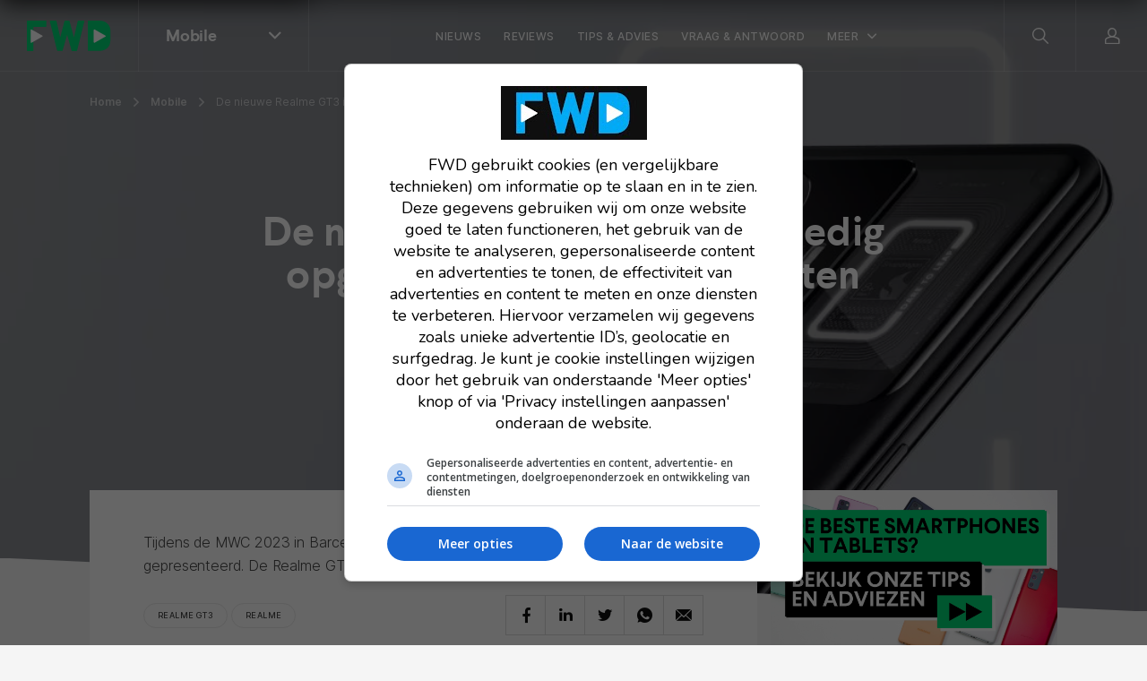

--- FILE ---
content_type: text/html; charset=UTF-8
request_url: https://fwd.nl/mobile/de-nieuwe-realme-gt3-is-volledig-opgeladen-binnen-tien-minuten/
body_size: 19423
content:
<!doctype html>
<html lang="nl">
    <head>
        <meta charset="utf-8">
        <meta http-equiv="x-ua-compatible" content="ie=edge">
        <meta name="viewport" content="width=device-width, initial-scale=1, maximum-scale=1, user-scalable=no">
        <link rel="apple-touch-icon" sizes="180x180" href="https://fwd.nl/app/themes/supress/apple-touch-icon.png">
        <link rel="icon" type="image/png" sizes="32x32" href="https://fwd.nl/app/themes/supress/favicon-32x32.png">
        <link rel="icon" type="image/png" sizes="16x16" href="https://fwd.nl/app/themes/supress/favicon-16x16.png">
        <link rel="manifest" href="https://fwd.nl/app/themes/supress/site.webmanifest">
        <link rel="mask-icon" href="https://fwd.nl/app/themes/supress/safari-pinned-tab.svg" color="#00a0e4">
        <meta name="msapplication-TileColor" content="#009fe6">
        <meta name="theme-color" content="#009fe6">
        <meta name='robots' content='index, follow, max-image-preview:large, max-snippet:-1, max-video-preview:-1' />
	<style>img:is([sizes="auto" i], [sizes^="auto," i]) { contain-intrinsic-size: 3000px 1500px }</style>
	
	<!-- This site is optimized with the Yoast SEO plugin v25.6 - https://yoast.com/wordpress/plugins/seo/ -->
	<title>De nieuwe Realme GT3 is volledig opgeladen binnen tien minuten | FWD</title>
	<meta name="description" content="Tijdens de MWC 2023 in Barcelona heeft Realme een nieuwe smartphone gepresenteerd. De Realme GT3 kun je razendsnel opladen met 240W." />
	<link rel="canonical" href="https://fwd.nl/mobile/de-nieuwe-realme-gt3-is-volledig-opgeladen-binnen-tien-minuten/" />
	<meta property="og:locale" content="nl_NL" />
	<meta property="og:type" content="article" />
	<meta property="og:title" content="De nieuwe Realme GT3 is volledig opgeladen binnen tien minuten" />
	<meta property="og:description" content="Tijdens de MWC 2023 in Barcelona heeft Realme een nieuwe smartphone gepresenteerd. De Realme GT3 kun je razendsnel opladen met 240W." />
	<meta property="og:url" content="https://fwd.nl/mobile/de-nieuwe-realme-gt3-is-volledig-opgeladen-binnen-tien-minuten/" />
	<meta property="og:site_name" content="FWD" />
	<meta property="article:publisher" content="https://www.facebook.com/fwdbenelux/" />
	<meta property="article:published_time" content="2023-03-01T10:24:12+00:00" />
	<meta property="article:modified_time" content="2023-03-15T08:13:17+00:00" />
	<meta property="og:image" content="https://fwd.nl/app/uploads/Realme-GT3.jpg" />
	<meta property="og:image:width" content="2160" />
	<meta property="og:image:height" content="1215" />
	<meta property="og:image:type" content="image/jpeg" />
	<meta name="author" content="Tom Dijkema" />
	<meta name="twitter:card" content="summary_large_image" />
	<meta name="twitter:creator" content="@tommytom84" />
	<meta name="twitter:site" content="@fwdbenelux" />
	<meta name="twitter:label1" content="Geschreven door" />
	<meta name="twitter:data1" content="Tom Dijkema" />
	<meta name="twitter:label2" content="Geschatte leestijd" />
	<meta name="twitter:data2" content="2 minuten" />
	<script type="application/ld+json" class="yoast-schema-graph">{"@context":"https://schema.org","@graph":[{"@type":"NewsArticle","@id":"https://fwd.nl/mobile/de-nieuwe-realme-gt3-is-volledig-opgeladen-binnen-tien-minuten/#article","isPartOf":{"@id":"https://fwd.nl/mobile/de-nieuwe-realme-gt3-is-volledig-opgeladen-binnen-tien-minuten/"},"author":{"name":"Tom Dijkema","@id":"https://fwd.nl/#/schema/person/f5ae04e2dfe2ba3ffed295c8475e6b57"},"headline":"De nieuwe Realme GT3 is volledig opgeladen binnen tien minuten","datePublished":"2023-03-01T10:24:12+00:00","dateModified":"2023-03-15T08:13:17+00:00","mainEntityOfPage":{"@id":"https://fwd.nl/mobile/de-nieuwe-realme-gt3-is-volledig-opgeladen-binnen-tien-minuten/"},"wordCount":254,"commentCount":0,"publisher":{"@id":"https://fwd.nl/#organization"},"image":{"@id":"https://fwd.nl/mobile/de-nieuwe-realme-gt3-is-volledig-opgeladen-binnen-tien-minuten/#primaryimage"},"thumbnailUrl":"https://fwd.nl/app/uploads/Realme-GT3.jpg","keywords":["Realme","Realme GT3"],"articleSection":[". Nieuws","4. Mobile","Android","Smartphones"],"inLanguage":"nl","potentialAction":[{"@type":"CommentAction","name":"Comment","target":["https://fwd.nl/mobile/de-nieuwe-realme-gt3-is-volledig-opgeladen-binnen-tien-minuten/#respond"]}],"copyrightYear":"2023","copyrightHolder":{"@id":"https://fwd.nl/#organization"}},{"@type":"WebPage","@id":"https://fwd.nl/mobile/de-nieuwe-realme-gt3-is-volledig-opgeladen-binnen-tien-minuten/","url":"https://fwd.nl/mobile/de-nieuwe-realme-gt3-is-volledig-opgeladen-binnen-tien-minuten/","name":"De nieuwe Realme GT3 is volledig opgeladen binnen tien minuten","isPartOf":{"@id":"https://fwd.nl/#website"},"primaryImageOfPage":{"@id":"https://fwd.nl/mobile/de-nieuwe-realme-gt3-is-volledig-opgeladen-binnen-tien-minuten/#primaryimage"},"image":{"@id":"https://fwd.nl/mobile/de-nieuwe-realme-gt3-is-volledig-opgeladen-binnen-tien-minuten/#primaryimage"},"thumbnailUrl":"https://fwd.nl/app/uploads/Realme-GT3.jpg","datePublished":"2023-03-01T10:24:12+00:00","dateModified":"2023-03-15T08:13:17+00:00","description":"Tijdens de MWC 2023 in Barcelona heeft Realme een nieuwe smartphone gepresenteerd. De Realme GT3 kun je razendsnel opladen met 240W.","breadcrumb":{"@id":"https://fwd.nl/mobile/de-nieuwe-realme-gt3-is-volledig-opgeladen-binnen-tien-minuten/#breadcrumb"},"inLanguage":"nl","potentialAction":[{"@type":"ReadAction","target":["https://fwd.nl/mobile/de-nieuwe-realme-gt3-is-volledig-opgeladen-binnen-tien-minuten/"]}]},{"@type":"ImageObject","inLanguage":"nl","@id":"https://fwd.nl/mobile/de-nieuwe-realme-gt3-is-volledig-opgeladen-binnen-tien-minuten/#primaryimage","url":"https://fwd.nl/app/uploads/Realme-GT3.jpg","contentUrl":"https://fwd.nl/app/uploads/Realme-GT3.jpg","width":2160,"height":1215,"caption":"Realme GT3"},{"@type":"BreadcrumbList","@id":"https://fwd.nl/mobile/de-nieuwe-realme-gt3-is-volledig-opgeladen-binnen-tien-minuten/#breadcrumb","itemListElement":[{"@type":"ListItem","position":1,"name":"Home","item":"https://fwd.nl/"},{"@type":"ListItem","position":2,"name":"Mobile","item":"https://fwd.nl/mobile/"},{"@type":"ListItem","position":3,"name":"De nieuwe Realme GT3 is volledig opgeladen binnen tien minuten"}]},{"@type":"WebSite","@id":"https://fwd.nl/#website","url":"https://fwd.nl/","name":"FWD","description":"","publisher":{"@id":"https://fwd.nl/#organization"},"potentialAction":[{"@type":"SearchAction","target":{"@type":"EntryPoint","urlTemplate":"https://fwd.nl/search/{search_term_string}"},"query-input":{"@type":"PropertyValueSpecification","valueRequired":true,"valueName":"search_term_string"}}],"inLanguage":"nl"},{"@type":"Organization","@id":"https://fwd.nl/#organization","name":"FWD","url":"https://fwd.nl/","logo":{"@type":"ImageObject","inLanguage":"nl","@id":"https://fwd.nl/#/schema/logo/image/","url":"https://fwd.nl/app/uploads/Avatar@2x.png","contentUrl":"https://fwd.nl/app/uploads/Avatar@2x.png","width":1200,"height":1200,"caption":"FWD"},"image":{"@id":"https://fwd.nl/#/schema/logo/image/"},"sameAs":["https://www.facebook.com/fwdbenelux/","https://x.com/fwdbenelux","https://www.instagram.com/fwdbenelux/","https://www.linkedin.com/company/fwd-media-360publishing/","https://www.youtube.com/channel/UC6k6NGjt28fnn5EkCyVIzTA/null"]},{"@type":"Person","@id":"https://fwd.nl/#/schema/person/f5ae04e2dfe2ba3ffed295c8475e6b57","name":"Tom Dijkema","image":{"@type":"ImageObject","inLanguage":"nl","@id":"https://fwd.nl/#/schema/person/image/","url":"https://secure.gravatar.com/avatar/dc6654cf264abd5b1ab1055f364ca174606b63122bab3788e5d0375965a1190c?s=96&d=mm&r=g","contentUrl":"https://secure.gravatar.com/avatar/dc6654cf264abd5b1ab1055f364ca174606b63122bab3788e5d0375965a1190c?s=96&d=mm&r=g","caption":"Tom Dijkema"},"description":"Tom Dijkema is gek op gadgets en groeide op met een Gameboy in de ene hand en een Atari 2600 joystick in de andere hand. Deze liefde voor knoppen en interactiviteit groeide later door naar een brede interesse voor nieuwe technologieën op het gebied van smartphones, smarthome, wearables en andere gadgets. Tom schrijft voor verschillende websites als redacteur en maakt opleidingen voor consumentenelektronicawinkels. Mail naar tdijkema apenstaartje fwdmagazine.com voor contact.","sameAs":["http://galaxymedia.nl/","https://www.instagram.com/tomdijkema/","https://x.com/tommytom84"],"url":"https://fwd.nl/author/tom-dijkema/"}]}</script>
	<!-- / Yoast SEO plugin. -->


<style id='classic-theme-styles-inline-css' type='text/css'>
/*! This file is auto-generated */
.wp-block-button__link{color:#fff;background-color:#32373c;border-radius:9999px;box-shadow:none;text-decoration:none;padding:calc(.667em + 2px) calc(1.333em + 2px);font-size:1.125em}.wp-block-file__button{background:#32373c;color:#fff;text-decoration:none}
</style>
<style id='global-styles-inline-css' type='text/css'>
:root{--wp--preset--aspect-ratio--square: 1;--wp--preset--aspect-ratio--4-3: 4/3;--wp--preset--aspect-ratio--3-4: 3/4;--wp--preset--aspect-ratio--3-2: 3/2;--wp--preset--aspect-ratio--2-3: 2/3;--wp--preset--aspect-ratio--16-9: 16/9;--wp--preset--aspect-ratio--9-16: 9/16;--wp--preset--color--black: #000000;--wp--preset--color--cyan-bluish-gray: #abb8c3;--wp--preset--color--white: #ffffff;--wp--preset--color--pale-pink: #f78da7;--wp--preset--color--vivid-red: #cf2e2e;--wp--preset--color--luminous-vivid-orange: #ff6900;--wp--preset--color--luminous-vivid-amber: #fcb900;--wp--preset--color--light-green-cyan: #7bdcb5;--wp--preset--color--vivid-green-cyan: #00d084;--wp--preset--color--pale-cyan-blue: #8ed1fc;--wp--preset--color--vivid-cyan-blue: #0693e3;--wp--preset--color--vivid-purple: #9b51e0;--wp--preset--gradient--vivid-cyan-blue-to-vivid-purple: linear-gradient(135deg,rgba(6,147,227,1) 0%,rgb(155,81,224) 100%);--wp--preset--gradient--light-green-cyan-to-vivid-green-cyan: linear-gradient(135deg,rgb(122,220,180) 0%,rgb(0,208,130) 100%);--wp--preset--gradient--luminous-vivid-amber-to-luminous-vivid-orange: linear-gradient(135deg,rgba(252,185,0,1) 0%,rgba(255,105,0,1) 100%);--wp--preset--gradient--luminous-vivid-orange-to-vivid-red: linear-gradient(135deg,rgba(255,105,0,1) 0%,rgb(207,46,46) 100%);--wp--preset--gradient--very-light-gray-to-cyan-bluish-gray: linear-gradient(135deg,rgb(238,238,238) 0%,rgb(169,184,195) 100%);--wp--preset--gradient--cool-to-warm-spectrum: linear-gradient(135deg,rgb(74,234,220) 0%,rgb(151,120,209) 20%,rgb(207,42,186) 40%,rgb(238,44,130) 60%,rgb(251,105,98) 80%,rgb(254,248,76) 100%);--wp--preset--gradient--blush-light-purple: linear-gradient(135deg,rgb(255,206,236) 0%,rgb(152,150,240) 100%);--wp--preset--gradient--blush-bordeaux: linear-gradient(135deg,rgb(254,205,165) 0%,rgb(254,45,45) 50%,rgb(107,0,62) 100%);--wp--preset--gradient--luminous-dusk: linear-gradient(135deg,rgb(255,203,112) 0%,rgb(199,81,192) 50%,rgb(65,88,208) 100%);--wp--preset--gradient--pale-ocean: linear-gradient(135deg,rgb(255,245,203) 0%,rgb(182,227,212) 50%,rgb(51,167,181) 100%);--wp--preset--gradient--electric-grass: linear-gradient(135deg,rgb(202,248,128) 0%,rgb(113,206,126) 100%);--wp--preset--gradient--midnight: linear-gradient(135deg,rgb(2,3,129) 0%,rgb(40,116,252) 100%);--wp--preset--font-size--small: 13px;--wp--preset--font-size--medium: 20px;--wp--preset--font-size--large: 36px;--wp--preset--font-size--x-large: 42px;--wp--preset--spacing--20: 0.44rem;--wp--preset--spacing--30: 0.67rem;--wp--preset--spacing--40: 1rem;--wp--preset--spacing--50: 1.5rem;--wp--preset--spacing--60: 2.25rem;--wp--preset--spacing--70: 3.38rem;--wp--preset--spacing--80: 5.06rem;--wp--preset--shadow--natural: 6px 6px 9px rgba(0, 0, 0, 0.2);--wp--preset--shadow--deep: 12px 12px 50px rgba(0, 0, 0, 0.4);--wp--preset--shadow--sharp: 6px 6px 0px rgba(0, 0, 0, 0.2);--wp--preset--shadow--outlined: 6px 6px 0px -3px rgba(255, 255, 255, 1), 6px 6px rgba(0, 0, 0, 1);--wp--preset--shadow--crisp: 6px 6px 0px rgba(0, 0, 0, 1);}:where(.is-layout-flex){gap: 0.5em;}:where(.is-layout-grid){gap: 0.5em;}body .is-layout-flex{display: flex;}.is-layout-flex{flex-wrap: wrap;align-items: center;}.is-layout-flex > :is(*, div){margin: 0;}body .is-layout-grid{display: grid;}.is-layout-grid > :is(*, div){margin: 0;}:where(.wp-block-columns.is-layout-flex){gap: 2em;}:where(.wp-block-columns.is-layout-grid){gap: 2em;}:where(.wp-block-post-template.is-layout-flex){gap: 1.25em;}:where(.wp-block-post-template.is-layout-grid){gap: 1.25em;}.has-black-color{color: var(--wp--preset--color--black) !important;}.has-cyan-bluish-gray-color{color: var(--wp--preset--color--cyan-bluish-gray) !important;}.has-white-color{color: var(--wp--preset--color--white) !important;}.has-pale-pink-color{color: var(--wp--preset--color--pale-pink) !important;}.has-vivid-red-color{color: var(--wp--preset--color--vivid-red) !important;}.has-luminous-vivid-orange-color{color: var(--wp--preset--color--luminous-vivid-orange) !important;}.has-luminous-vivid-amber-color{color: var(--wp--preset--color--luminous-vivid-amber) !important;}.has-light-green-cyan-color{color: var(--wp--preset--color--light-green-cyan) !important;}.has-vivid-green-cyan-color{color: var(--wp--preset--color--vivid-green-cyan) !important;}.has-pale-cyan-blue-color{color: var(--wp--preset--color--pale-cyan-blue) !important;}.has-vivid-cyan-blue-color{color: var(--wp--preset--color--vivid-cyan-blue) !important;}.has-vivid-purple-color{color: var(--wp--preset--color--vivid-purple) !important;}.has-black-background-color{background-color: var(--wp--preset--color--black) !important;}.has-cyan-bluish-gray-background-color{background-color: var(--wp--preset--color--cyan-bluish-gray) !important;}.has-white-background-color{background-color: var(--wp--preset--color--white) !important;}.has-pale-pink-background-color{background-color: var(--wp--preset--color--pale-pink) !important;}.has-vivid-red-background-color{background-color: var(--wp--preset--color--vivid-red) !important;}.has-luminous-vivid-orange-background-color{background-color: var(--wp--preset--color--luminous-vivid-orange) !important;}.has-luminous-vivid-amber-background-color{background-color: var(--wp--preset--color--luminous-vivid-amber) !important;}.has-light-green-cyan-background-color{background-color: var(--wp--preset--color--light-green-cyan) !important;}.has-vivid-green-cyan-background-color{background-color: var(--wp--preset--color--vivid-green-cyan) !important;}.has-pale-cyan-blue-background-color{background-color: var(--wp--preset--color--pale-cyan-blue) !important;}.has-vivid-cyan-blue-background-color{background-color: var(--wp--preset--color--vivid-cyan-blue) !important;}.has-vivid-purple-background-color{background-color: var(--wp--preset--color--vivid-purple) !important;}.has-black-border-color{border-color: var(--wp--preset--color--black) !important;}.has-cyan-bluish-gray-border-color{border-color: var(--wp--preset--color--cyan-bluish-gray) !important;}.has-white-border-color{border-color: var(--wp--preset--color--white) !important;}.has-pale-pink-border-color{border-color: var(--wp--preset--color--pale-pink) !important;}.has-vivid-red-border-color{border-color: var(--wp--preset--color--vivid-red) !important;}.has-luminous-vivid-orange-border-color{border-color: var(--wp--preset--color--luminous-vivid-orange) !important;}.has-luminous-vivid-amber-border-color{border-color: var(--wp--preset--color--luminous-vivid-amber) !important;}.has-light-green-cyan-border-color{border-color: var(--wp--preset--color--light-green-cyan) !important;}.has-vivid-green-cyan-border-color{border-color: var(--wp--preset--color--vivid-green-cyan) !important;}.has-pale-cyan-blue-border-color{border-color: var(--wp--preset--color--pale-cyan-blue) !important;}.has-vivid-cyan-blue-border-color{border-color: var(--wp--preset--color--vivid-cyan-blue) !important;}.has-vivid-purple-border-color{border-color: var(--wp--preset--color--vivid-purple) !important;}.has-vivid-cyan-blue-to-vivid-purple-gradient-background{background: var(--wp--preset--gradient--vivid-cyan-blue-to-vivid-purple) !important;}.has-light-green-cyan-to-vivid-green-cyan-gradient-background{background: var(--wp--preset--gradient--light-green-cyan-to-vivid-green-cyan) !important;}.has-luminous-vivid-amber-to-luminous-vivid-orange-gradient-background{background: var(--wp--preset--gradient--luminous-vivid-amber-to-luminous-vivid-orange) !important;}.has-luminous-vivid-orange-to-vivid-red-gradient-background{background: var(--wp--preset--gradient--luminous-vivid-orange-to-vivid-red) !important;}.has-very-light-gray-to-cyan-bluish-gray-gradient-background{background: var(--wp--preset--gradient--very-light-gray-to-cyan-bluish-gray) !important;}.has-cool-to-warm-spectrum-gradient-background{background: var(--wp--preset--gradient--cool-to-warm-spectrum) !important;}.has-blush-light-purple-gradient-background{background: var(--wp--preset--gradient--blush-light-purple) !important;}.has-blush-bordeaux-gradient-background{background: var(--wp--preset--gradient--blush-bordeaux) !important;}.has-luminous-dusk-gradient-background{background: var(--wp--preset--gradient--luminous-dusk) !important;}.has-pale-ocean-gradient-background{background: var(--wp--preset--gradient--pale-ocean) !important;}.has-electric-grass-gradient-background{background: var(--wp--preset--gradient--electric-grass) !important;}.has-midnight-gradient-background{background: var(--wp--preset--gradient--midnight) !important;}.has-small-font-size{font-size: var(--wp--preset--font-size--small) !important;}.has-medium-font-size{font-size: var(--wp--preset--font-size--medium) !important;}.has-large-font-size{font-size: var(--wp--preset--font-size--large) !important;}.has-x-large-font-size{font-size: var(--wp--preset--font-size--x-large) !important;}
:where(.wp-block-post-template.is-layout-flex){gap: 1.25em;}:where(.wp-block-post-template.is-layout-grid){gap: 1.25em;}
:where(.wp-block-columns.is-layout-flex){gap: 2em;}:where(.wp-block-columns.is-layout-grid){gap: 2em;}
:root :where(.wp-block-pullquote){font-size: 1.5em;line-height: 1.6;}
</style>
<link rel="stylesheet" href="https://fwd.nl/app/plugins/subscribe-to-comments-reloaded/includes/css/stcr-style.css">
<style type="text/css">.broken_link, a.broken_link {
	text-decoration: line-through;
}</style>		<style type="text/css" id="wp-custom-css">
			
/*(Hide Create channel)*/
/* ul.channels-nav > li:last-child {
	display: none;
}

.footer__middel > .channels__nav > .link-list > li:last-child {
	display: none;
}
*/		</style>
		

                <link rel="preload" href="https://fwd.nl/app/themes/supress/dist/fonts/fwd-icons.woff2?xb32p3" as="font" type="font/woff2" crossorigin="anonymous">
        <link rel="preload" href="https://fwd.nl/app/themes/supress/dist/fonts/Larsseit.woff2" as="font" type="font/woff2" crossorigin="anonymous">
        <link rel="preload" href="https://fwd.nl/app/themes/supress/dist/fonts/Larsseit-Medium.woff2" as="font" type="font/woff2" crossorigin="anonymous">
        <link rel="preload" href="https://fwd.nl/app/themes/supress/dist/fonts/Larsseit-Bold.woff2" as="font" type="font/woff2" crossorigin="anonymous">
        <link rel="preload" href="https://fwd.nl/app/themes/supress/dist/fonts/Inter-Regular.woff2" as="font" type="font/woff2" crossorigin="anonymous">
        <link rel="preload" href="https://fwd.nl/app/themes/supress/dist/fonts/Inter-Medium.woff2" as="font" type="font/woff2" crossorigin="anonymous">
        <link rel="preload" href="https://fwd.nl/app/themes/supress/dist/fonts/Inter-SemiBold.woff2" as="font" type="font/woff2" crossorigin="anonymous">
        <link rel="preload" href="https://fwd.nl/app/themes/supress/dist/styles/app.css?id=890a9ec5dcd54f030d37" as="style">
        <link rel="stylesheet" type="text/css" href="https://fwd.nl/app/themes/supress/dist/styles/app.css?id=890a9ec5dcd54f030d37">

                    <!-- Google Tag Manager -->
            <script>(function(w,d,s,l,i){w[l]=w[l]||[];w[l].push({'gtm.start':
                        new Date().getTime(),event:'gtm.js'});var f=d.getElementsByTagName(s)[0],
                    j=d.createElement(s),dl=l!='dataLayer'?'&l='+l:'';j.async=true;j.src=
                    'https://www.googletagmanager.com/gtm.js?id='+i+dl;f.parentNode.insertBefore(j,f);
                })(window,document,'script','dataLayer','GTM-NXRSXN7');</script>
            <!-- End Google Tag Manager -->
        
        <style>
            :root {
                                                                --accent-color: #00d776;
                                                                        --accent-color--0: #009fe6;
                                                                                --accent-color--1: #e73fce;
                                                                                --accent-color--2: #ff4b39;
                                                                                --accent-color--3: #913fee;
                                                                                --accent-color--4: #00d776;
                                                                                --accent-color--5: #0033e6;
                                                                                --accent-color--6: #dd3333;
                                                                                --accent-color--7: #ff8800;
                                                            }
        </style>

                                    
                    <script>
                am_pagetype = 'mobile';
            </script>
            <script async data-noptimize="1" data-cfasync="false" src="https://cdn.aa.onstuimig.nl/mega/mega.js" type="text/javascript"></script>
            <meta name="generator" content="WP Rocket 3.19.3" data-wpr-features="wpr_defer_js wpr_desktop" /></head>

    <body id="body" class="post-single fullscreen-hero post-266797">
                    <!-- Google Tag Manager (noscript) -->
            <noscript><iframe src="https://www.googletagmanager.com/ns.html?id=GTM-NXRSXN7"
                              height="0" width="0" style="display:none;visibility:hidden"></iframe></noscript>
            <!-- End Google Tag Manager (noscript) -->
        
                    <div data-rocket-location-hash="e3da30a0a1f53191b308c5eabe18b03e" class="reading-progress"></div>
        
        <nav class="navbar navbar--transparent">
    <div class="navbar__inner">
        <div class="navbar__left">
            <a href="https://fwd.nl" class="navbar__brand">
                <svg width="94" height="34" viewBox="0 0 94 34" version="1.1" xmlns="http://www.w3.org/2000/svg" xmlns:xlink="http://www.w3.org/1999/xlink" xml:space="preserve" style="fill-rule:evenodd;clip-rule:evenodd;stroke-linejoin:round;stroke-miterlimit:2;">
    <style>
        .colour{fill:#02AAF5;}
        .white{fill:#FFFFFF;}
    </style>
    <g>
        <g>
            <path class="colour" d="M21.7,0.6L21.7,6.4C21.7,6.7 21.5,7 21.2,7L7.3,7L7.3,33.3C7.3,33.6 7.1,33.9 6.8,33.9L0.6,33.9C0.3,33.9 0,33.7 0,33.3L0,0.7C0,0.3 0.2,0.1 0.5,0L21.1,0C21.4,0 21.7,0.2 21.7,0.6Z"/>
            <path class="white" d="M4.2,10.5C4.2,10 4.7,9.7 5.2,9.9L17.2,16.7C17.7,17 17.7,17.6 17.2,17.9L5.2,24.7C4.8,25 4.2,24.6 4.2,24.1L4.2,10.5Z"/>
        </g>
        <path class="colour" d="M63.6,0L57.2,0C57,0.1 56.8,0.3 56.7,0.6L52.5,18.8L47.6,0.5C47.5,0.3 47.2,0.1 47,0.1L42.4,0.1C42.2,0.1 42.1,0.3 42,0.5L37.2,18.7L33,0.4C32.9,0.2 32.6,0 32.4,0L26.1,0C25.7,0 25.5,0.4 25.6,0.8L33.7,33.4C33.8,33.6 34.1,33.8 34.3,33.8L39.5,33.8C39.7,33.8 39.8,33.6 39.9,33.4L44.9,15.7L49.9,33.5C50,33.8 50.2,33.9 50.4,33.9L55.5,33.9C55.7,33.8 55.9,33.7 56,33.4L64.2,0.8L64.2,0.7C64.2,0.3 64,0 63.6,0Z"/>
        <g>
            <path class="colour" d="M89.8,3.3C87.6,1.1 84.4,0 80.6,0L68.5,0C68.1,0 67.9,0.3 67.9,0.6L67.9,33.2C68,33.6 68.3,33.8 68.6,33.8L81,33.8C84.6,33.7 87.6,32.6 89.8,30.5C92.7,27.6 93.3,24.8 93.3,18.3L93.3,14.5C93.3,8.7 92.7,6.1 89.8,3.3Z"/>
            <path class="white" d="M74.6,10.5C74.6,10 75.1,9.7 75.6,9.9L87.6,16.7C88.1,17 88.1,17.6 87.6,17.9L75.6,24.7C75.2,25 74.6,24.6 74.6,24.1L74.6,10.5Z" style="fill:white;fill-rule:nonzero;"/>
        </g>
    </g>
</svg>

            </a>

            <div class="navbar-channels d-none d-md-block">
                <button type="button" class="navbar-channels__toggle">
                    <span class="d-none d-md-block">
                                                                                                                                                                                                                                                                                                                                                                        Mobile
                                                                                                                                                                                                                                                                                            </span>
                    <i class="icon-chevron-down"></i>
                </button>

                <div class="navbar-channels__menu">
                    <ul class="channels-nav">
                        <li class="">
                <div class="link-wrapper">
                    <a href="https://fwd.nl" class="accent-color--0">
                        <i class="icon-magazine"></i>FWD
                    </a>
                    <i class="icon-chevron-right"></i>
                </div>

                                    <div class="d-md-none menu-wrapper">
                        <ul class="navbar-menu__nav">
                            <li class="nav-item  ">
                                <a href="/nieuws" class="nav-link">
                                    <span>Net binnen</span>
                                </a>
                            </li>
                        </ul>
                    </div>
                            </li>
                                <li class="">
                <div class="link-wrapper">
                    <a href="https://fwd.nl/beeld/" class="accent-color--1">
                        <i class="icon-monitor"></i>Beeld
                    </a>
                    <i class="icon-chevron-right"></i>
                </div>

                                    <div class="d-md-none menu-wrapper">
                        <ul class="navbar-menu__nav">
                
            <li class="nav-item  ">
            <a href="https://fwd.nl/beeld/nieuws-beeld/" class="nav-link">
                <span>Nieuws</span>
            </a>
        </li>
            <li class="nav-item  ">
            <a href="https://fwd.nl/beeld/reviews-beeld/" class="nav-link">
                <span>Reviews</span>
            </a>
        </li>
            <li class="nav-item  ">
            <a href="https://fwd.nl/beeld/tips-advies-beeld/" class="nav-link">
                <span>Tips & advies</span>
            </a>
        </li>
            <li class="nav-item  ">
            <a href="https://fwd.nl/beeld/home-cinema-overzicht-2025-alle-merken-en-av-producten-in-een-overzicht/" class="nav-link">
                <span>2025 line-up</span>
            </a>
        </li>
            <li class="nav-item  ">
            <a href="https://fwd.nl/vraag-en-antwoord/categories/beeld/" class="nav-link">
                <span>Vraag & Antwoord</span>
            </a>
        </li>
    
                        
            <li class="nav-item nav-item--parent">
            <button type="button" class="nav-link open-sub">
                Meer
            </button>

            <div class="navbar-sub">
                <button type="button" class="nav-link close-sub">
                    <span>Meer</span>
                </button>

                <div data-rocket-location-hash="a07ea42f7826adb30ee53f29399bc39c" class="container">
                    <div class="navbar-sub__inner">
                        <div class="navbar-sub__featured">
                                                            <a href="https://fwd.nl/smarthome/smart-living-project/">
                                    <figure>
                                                                                    


<picture >
                                    
                            
                                                                                                
        
                                    <source data-srcset="https://fwd.nl/app/uploads/FWD-SLP-header-post-620x410.webp, https://fwd.nl/app/uploads/FWD-SLP-header-post-620x410@2x.webp 2x" type="image/webp">
                        <source data-srcset="https://fwd.nl/app/uploads/FWD-SLP-header-post-620x410.jpg, https://fwd.nl/app/uploads/FWD-SLP-header-post-620x410@2x.jpg 2x" type="image/jpeg">
            <img data-src="https://fwd.nl/app/uploads/FWD-SLP-header-post-620x410.jpg" data-srcset="https://fwd.nl/app/uploads/FWD-SLP-header-post-620x410.jpg, https://fwd.nl/app/uploads/FWD-SLP-header-post-620x410@2x.jpg 2x" alt="FWD SLP header post"  loading=lazy >
            </picture>
                                    </figure>

                                    <div>
                                                                                    <div class="navbar-sub__featured__sticker">
                                                Lees meer!
                                            </div>
                                        
                                        <span>FWD Smart Living Project: alles over het bouwen van een slim huis</span>
                                    </div>
                                </a>
                                                            <a href="https://fwd.nl/fwd-magazine/extra-dikke-fwd-magazine-112-ligt-in-de-winkels/">
                                    <figure>
                                                                                    


<picture >
                                    
        
                                                                    
        
                                <source data-srcset="https://fwd.nl/app/uploads/Cover_FWD112-620x410.jpg, https://fwd.nl/app/uploads/Cover_FWD112.jpg 2x" type="image/jpeg">
            <img data-src="https://fwd.nl/app/uploads/Cover_FWD112-620x410.jpg" data-srcset="https://fwd.nl/app/uploads/Cover_FWD112-620x410.jpg, https://fwd.nl/app/uploads/Cover_FWD112.jpg 2x" alt="Cover_FWD112"  loading=lazy >
            </picture>
                                    </figure>

                                    <div>
                                                                                    <div class="navbar-sub__featured__sticker">
                                                Bekijk de nieuwste editie!
                                            </div>
                                        
                                        <span>FWD Magazine 112 is nu te koop</span>
                                    </div>
                                </a>
                                                    </div>

                        <div class="navbar-sub__nav">
                            <span class="nav-link">Meer onderwerpen</span>

                            <ul>
                                                                    <li class="nav-item">
                                        <a href="https://fwd.nl/tag/ces/" class="nav-link" target="_self">
                                            <span>Bekijk al het CES nieuws</span>
                                        </a>
                                    </li>
                                                                    <li class="nav-item">
                                        <a href="https://fwd.nl/beeld/tips-advies-beeld/archief-beeld/" class="nav-link" target="_self">
                                            <span>Lees al onze tips en adviezen</span>
                                        </a>
                                    </li>
                                                                    <li class="nav-item">
                                        <a href="https://fwd.nl/beeld/oled-tvs/" class="nav-link" target="_self">
                                            <span>Lees alles over oled tv's</span>
                                        </a>
                                    </li>
                                                            </ul>
                        </div>
                    </div>
                </div>
            </div>
        </li>
    </ul>
                    </div>
                            </li>
                                <li class="">
                <div class="link-wrapper">
                    <a href="https://fwd.nl/smarthome/" class="accent-color--2">
                        <i class="icon-lightbulb"></i>Smarthome
                    </a>
                    <i class="icon-chevron-right"></i>
                </div>

                                    <div class="d-md-none menu-wrapper">
                        <ul class="navbar-menu__nav">
                
            <li class="nav-item  ">
            <a href="https://fwd.nl/smarthome/nieuws-smarthome/" class="nav-link">
                <span>Nieuws</span>
            </a>
        </li>
            <li class="nav-item  ">
            <a href="https://fwd.nl/smarthome/reviews-smarthome/" class="nav-link">
                <span>Reviews</span>
            </a>
        </li>
            <li class="nav-item  ">
            <a href="https://fwd.nl/smarthome/tips-advies-smarthome/" class="nav-link">
                <span>Tips</span>
            </a>
        </li>
            <li class="nav-item  ">
            <a href="https://fwd.nl/smarthome/smart-living-project/" class="nav-link">
                <span>Smart Living Project</span>
            </a>
        </li>
            <li class="nav-item  ">
            <a href="https://fwd.nl/vraag-en-antwoord/categories/smarthome/" class="nav-link">
                <span>Vraag & Antwoord</span>
            </a>
        </li>
    
                        
            <li class="nav-item nav-item--parent">
            <button type="button" class="nav-link open-sub">
                Meer
            </button>

            <div class="navbar-sub">
                <button type="button" class="nav-link close-sub">
                    <span>Meer</span>
                </button>

                <div data-rocket-location-hash="ca23f7c07336b7cf8c7766d2ffffc9d9" class="container">
                    <div class="navbar-sub__inner">
                        <div class="navbar-sub__featured">
                                                            <a href="https://fwd.nl/smarthome/smart-living-project/">
                                    <figure>
                                                                                    


<picture >
                                    
                            
                                                                                                
        
                                    <source data-srcset="https://fwd.nl/app/uploads/FWD-SLP-header-post-620x410.webp, https://fwd.nl/app/uploads/FWD-SLP-header-post-620x410@2x.webp 2x" type="image/webp">
                        <source data-srcset="https://fwd.nl/app/uploads/FWD-SLP-header-post-620x410.jpg, https://fwd.nl/app/uploads/FWD-SLP-header-post-620x410@2x.jpg 2x" type="image/jpeg">
            <img data-src="https://fwd.nl/app/uploads/FWD-SLP-header-post-620x410.jpg" data-srcset="https://fwd.nl/app/uploads/FWD-SLP-header-post-620x410.jpg, https://fwd.nl/app/uploads/FWD-SLP-header-post-620x410@2x.jpg 2x" alt="FWD SLP header post"  loading=lazy >
            </picture>
                                    </figure>

                                    <div>
                                                                                    <div class="navbar-sub__featured__sticker">
                                                Lees meer!
                                            </div>
                                        
                                        <span>FWD Smart Living Project: alles over het bouwen van een slim huis</span>
                                    </div>
                                </a>
                                                            <a href="https://fwd.nl/fwd-magazine/extra-dikke-fwd-magazine-112-ligt-in-de-winkels/">
                                    <figure>
                                                                                    


<picture >
                                    
        
                                                                    
        
                                <source data-srcset="https://fwd.nl/app/uploads/Cover_FWD112-620x410.jpg, https://fwd.nl/app/uploads/Cover_FWD112.jpg 2x" type="image/jpeg">
            <img data-src="https://fwd.nl/app/uploads/Cover_FWD112-620x410.jpg" data-srcset="https://fwd.nl/app/uploads/Cover_FWD112-620x410.jpg, https://fwd.nl/app/uploads/Cover_FWD112.jpg 2x" alt="Cover_FWD112"  loading=lazy >
            </picture>
                                    </figure>

                                    <div>
                                                                                    <div class="navbar-sub__featured__sticker">
                                                Bekijk de nieuwste editie!
                                            </div>
                                        
                                        <span>FWD Magazine #112 ligt nu in de winkel</span>
                                    </div>
                                </a>
                                                    </div>

                        <div class="navbar-sub__nav">
                            <span class="nav-link">Meer onderwerpen</span>

                            <ul>
                                                                    <li class="nav-item">
                                        <a href="https://fwd.nl/tag/ces/" class="nav-link" target="_self">
                                            <span>Bekijk al het CES nieuws</span>
                                        </a>
                                    </li>
                                                                    <li class="nav-item">
                                        <a href="https://fwd.nl/smarthome/tips-advies-smarthome/archief-smarthome/" class="nav-link" target="_self">
                                            <span>Lees al onze tips en adviezen</span>
                                        </a>
                                    </li>
                                                            </ul>
                        </div>
                    </div>
                </div>
            </div>
        </li>
    </ul>
                    </div>
                            </li>
                                <li class="">
                <div class="link-wrapper">
                    <a href="https://fwd.nl/audio/" class="accent-color--3">
                        <i class="icon-speaker"></i>Audio
                    </a>
                    <i class="icon-chevron-right"></i>
                </div>

                                    <div class="d-md-none menu-wrapper">
                        <ul class="navbar-menu__nav">
                
            <li class="nav-item  ">
            <a href="https://fwd.nl/audio/nieuws-audio/" class="nav-link">
                <span>Nieuws</span>
            </a>
        </li>
            <li class="nav-item  ">
            <a href="https://fwd.nl/audio/reviews-audio/" class="nav-link">
                <span>Reviews</span>
            </a>
        </li>
            <li class="nav-item  ">
            <a href="https://fwd.nl/audio/tips-advies-audio/" class="nav-link">
                <span>Tips en Advies</span>
            </a>
        </li>
            <li class="nav-item  ">
            <a href="https://fwd.nl/vraag-en-antwoord/categories/audio/" class="nav-link">
                <span>Vraag & Antwoord</span>
            </a>
        </li>
    
                        
            <li class="nav-item nav-item--parent">
            <button type="button" class="nav-link open-sub">
                Meer
            </button>

            <div class="navbar-sub">
                <button type="button" class="nav-link close-sub">
                    <span>Meer</span>
                </button>

                <div data-rocket-location-hash="04b24f2a01e05ca636ff58e62299aa1e" class="container">
                    <div class="navbar-sub__inner">
                        <div class="navbar-sub__featured">
                                                            <a href="https://fwd.nl/smarthome/smart-living-project/">
                                    <figure>
                                                                                    


<picture >
                                    
                            
                                                                                                
        
                                    <source data-srcset="https://fwd.nl/app/uploads/FWD-SLP-header-post-620x410.webp, https://fwd.nl/app/uploads/FWD-SLP-header-post-620x410@2x.webp 2x" type="image/webp">
                        <source data-srcset="https://fwd.nl/app/uploads/FWD-SLP-header-post-620x410.jpg, https://fwd.nl/app/uploads/FWD-SLP-header-post-620x410@2x.jpg 2x" type="image/jpeg">
            <img data-src="https://fwd.nl/app/uploads/FWD-SLP-header-post-620x410.jpg" data-srcset="https://fwd.nl/app/uploads/FWD-SLP-header-post-620x410.jpg, https://fwd.nl/app/uploads/FWD-SLP-header-post-620x410@2x.jpg 2x" alt="FWD SLP header post"  loading=lazy >
            </picture>
                                    </figure>

                                    <div>
                                                                                    <div class="navbar-sub__featured__sticker">
                                                Lees meer!
                                            </div>
                                        
                                        <span>FWD Smart Living Project: alles over het bouwen van een slim huis</span>
                                    </div>
                                </a>
                                                            <a href="https://fwd.nl/fwd-magazine/extra-dikke-fwd-magazine-112-ligt-in-de-winkels/">
                                    <figure>
                                                                                    


<picture >
                                    
        
                                                                    
        
                                <source data-srcset="https://fwd.nl/app/uploads/Cover_FWD112-620x410.jpg, https://fwd.nl/app/uploads/Cover_FWD112.jpg 2x" type="image/jpeg">
            <img data-src="https://fwd.nl/app/uploads/Cover_FWD112-620x410.jpg" data-srcset="https://fwd.nl/app/uploads/Cover_FWD112-620x410.jpg, https://fwd.nl/app/uploads/Cover_FWD112.jpg 2x" alt="Cover_FWD112"  loading=lazy >
            </picture>
                                    </figure>

                                    <div>
                                                                                    <div class="navbar-sub__featured__sticker">
                                                Bekijk de nieuwste editie!
                                            </div>
                                        
                                        <span>FWD Magazine #112 ligt nu in de winkel</span>
                                    </div>
                                </a>
                                                    </div>

                        <div class="navbar-sub__nav">
                            <span class="nav-link">Meer onderwerpen</span>

                            <ul>
                                                                    <li class="nav-item">
                                        <a href="https://fwd.nl/tag/ces/" class="nav-link" target="_self">
                                            <span>Bekijk al het CES nieuws</span>
                                        </a>
                                    </li>
                                                                    <li class="nav-item">
                                        <a href="https://fwd.nl/audio/tips-advies-audio/archief-audio/" class="nav-link" target="_self">
                                            <span>Lees al onze tips en adviezen</span>
                                        </a>
                                    </li>
                                                                    <li class="nav-item">
                                        <a href="https://fwd.nl/audio/receivers-en-versterkers/" class="nav-link" target="_self">
                                            <span>Alles over receivers en versterkers</span>
                                        </a>
                                    </li>
                                                            </ul>
                        </div>
                    </div>
                </div>
            </div>
        </li>
    </ul>
                    </div>
                            </li>
                                <li class="active sub-open">
                <div class="link-wrapper">
                    <a href="https://fwd.nl/mobile/" class="accent-color--4">
                        <i class="icon-mobile"></i>Mobile
                    </a>
                    <i class="icon-chevron-right"></i>
                </div>

                                    <div class="d-md-none menu-wrapper">
                        <ul class="navbar-menu__nav">
                
            <li class="nav-item  ">
            <a href="https://fwd.nl/mobile/nieuws-mobile/" class="nav-link">
                <span>Nieuws</span>
            </a>
        </li>
            <li class="nav-item  ">
            <a href="https://fwd.nl/mobile/reviews-mobile/" class="nav-link">
                <span>Reviews</span>
            </a>
        </li>
            <li class="nav-item  ">
            <a href="https://fwd.nl/mobile/tips-advies-mobile/" class="nav-link">
                <span>Tips & Advies</span>
            </a>
        </li>
            <li class="nav-item  ">
            <a href="https://fwd.nl/vraag-en-antwoord/categories/mobile/" class="nav-link">
                <span>Vraag & Antwoord</span>
            </a>
        </li>
    
                        
            <li class="nav-item nav-item--parent">
            <button type="button" class="nav-link open-sub">
                Meer
            </button>

            <div class="navbar-sub">
                <button type="button" class="nav-link close-sub">
                    <span>Meer</span>
                </button>

                <div class="container">
                    <div class="navbar-sub__inner">
                        <div class="navbar-sub__featured">
                                                            <a href="https://fwd.nl/smarthome/smart-living-project/">
                                    <figure>
                                                                                    


<picture >
                                    
                            
                                                                                                
        
                                    <source data-srcset="https://fwd.nl/app/uploads/FWD-SLP-header-post-620x410.webp, https://fwd.nl/app/uploads/FWD-SLP-header-post-620x410@2x.webp 2x" type="image/webp">
                        <source data-srcset="https://fwd.nl/app/uploads/FWD-SLP-header-post-620x410.jpg, https://fwd.nl/app/uploads/FWD-SLP-header-post-620x410@2x.jpg 2x" type="image/jpeg">
            <img data-src="https://fwd.nl/app/uploads/FWD-SLP-header-post-620x410.jpg" data-srcset="https://fwd.nl/app/uploads/FWD-SLP-header-post-620x410.jpg, https://fwd.nl/app/uploads/FWD-SLP-header-post-620x410@2x.jpg 2x" alt="FWD SLP header post"  loading=lazy >
            </picture>
                                    </figure>

                                    <div>
                                                                                    <div class="navbar-sub__featured__sticker">
                                                Lees meer!
                                            </div>
                                        
                                        <span>FWD Smart Living Project: alles over het bouwen van een slim huis</span>
                                    </div>
                                </a>
                                                            <a href="https://fwd.nl/fwd-magazine/extra-dikke-fwd-magazine-112-ligt-in-de-winkels/">
                                    <figure>
                                                                                    


<picture >
                                    
        
                                                                    
        
                                <source data-srcset="https://fwd.nl/app/uploads/Cover_FWD112-620x410.jpg, https://fwd.nl/app/uploads/Cover_FWD112.jpg 2x" type="image/jpeg">
            <img data-src="https://fwd.nl/app/uploads/Cover_FWD112-620x410.jpg" data-srcset="https://fwd.nl/app/uploads/Cover_FWD112-620x410.jpg, https://fwd.nl/app/uploads/Cover_FWD112.jpg 2x" alt="Cover_FWD112"  loading=lazy >
            </picture>
                                    </figure>

                                    <div>
                                                                                    <div class="navbar-sub__featured__sticker">
                                                Bekijk de nieuwste editie!
                                            </div>
                                        
                                        <span>FWD Magazine #112 ligt nu in de winkel</span>
                                    </div>
                                </a>
                                                    </div>

                        <div class="navbar-sub__nav">
                            <span class="nav-link">Meer onderwerpen</span>

                            <ul>
                                                                    <li class="nav-item">
                                        <a href="https://fwd.nl/tag/ces/" class="nav-link" target="_self">
                                            <span>Bekijk al het CES nieuws</span>
                                        </a>
                                    </li>
                                                                    <li class="nav-item">
                                        <a href="https://fwd.nl/mobile/tips-advies-mobile/archief-mobile/" class="nav-link" target="_self">
                                            <span>Lees al onze tips en adviezen</span>
                                        </a>
                                    </li>
                                                                    <li class="nav-item">
                                        <a href="https://fwd.nl/mobile/smartphones/" class="nav-link" target="_self">
                                            <span>Lees alles over smartphones</span>
                                        </a>
                                    </li>
                                                            </ul>
                        </div>
                    </div>
                </div>
            </div>
        </li>
    </ul>
                    </div>
                            </li>
                                <li class="">
                <div class="link-wrapper">
                    <a href="https://fwd.nl/entertainment/" class="accent-color--5">
                        <i class="icon-video"></i>Entertainment
                    </a>
                    <i class="icon-chevron-right"></i>
                </div>

                                    <div class="d-md-none menu-wrapper">
                        <ul class="navbar-menu__nav">
                
            <li class="nav-item  ">
            <a href="https://fwd.nl/entertainment/nieuws-entertainment/" class="nav-link">
                <span>Nieuws</span>
            </a>
        </li>
            <li class="nav-item  ">
            <a href="https://fwd.nl/entertainment/reviews-entertainment/" class="nav-link">
                <span>Reviews</span>
            </a>
        </li>
            <li class="nav-item  ">
            <a href="https://fwd.nl/entertainment/tips-advies-entertainment/" class="nav-link">
                <span>Tips & Advies</span>
            </a>
        </li>
            <li class="nav-item  ">
            <a href="https://fwd.nl/vraag-en-antwoord/categories/entertainment/" class="nav-link">
                <span>Vraag & Antwoord</span>
            </a>
        </li>
    
                        
            <li class="nav-item nav-item--parent">
            <button type="button" class="nav-link open-sub">
                Meer
            </button>

            <div class="navbar-sub">
                <button type="button" class="nav-link close-sub">
                    <span>Meer</span>
                </button>

                <div class="container">
                    <div class="navbar-sub__inner">
                        <div class="navbar-sub__featured">
                                                            <a href="https://fwd.nl/smarthome/smart-living-project/">
                                    <figure>
                                                                                    


<picture >
                                    
                            
                                                                                                
        
                                    <source data-srcset="https://fwd.nl/app/uploads/FWD-SLP-header-post-620x410.webp, https://fwd.nl/app/uploads/FWD-SLP-header-post-620x410@2x.webp 2x" type="image/webp">
                        <source data-srcset="https://fwd.nl/app/uploads/FWD-SLP-header-post-620x410.jpg, https://fwd.nl/app/uploads/FWD-SLP-header-post-620x410@2x.jpg 2x" type="image/jpeg">
            <img data-src="https://fwd.nl/app/uploads/FWD-SLP-header-post-620x410.jpg" data-srcset="https://fwd.nl/app/uploads/FWD-SLP-header-post-620x410.jpg, https://fwd.nl/app/uploads/FWD-SLP-header-post-620x410@2x.jpg 2x" alt="FWD SLP header post"  loading=lazy >
            </picture>
                                    </figure>

                                    <div>
                                                                                    <div class="navbar-sub__featured__sticker">
                                                Lees meer!
                                            </div>
                                        
                                        <span>FWD Smart Living Project: alles over het bouwen van een slim huis</span>
                                    </div>
                                </a>
                                                            <a href="https://fwd.nl/fwd-magazine/extra-dikke-fwd-magazine-112-ligt-in-de-winkels/">
                                    <figure>
                                                                                    


<picture >
                                    
        
                                                                    
        
                                <source data-srcset="https://fwd.nl/app/uploads/Cover_FWD112-620x410.jpg, https://fwd.nl/app/uploads/Cover_FWD112.jpg 2x" type="image/jpeg">
            <img data-src="https://fwd.nl/app/uploads/Cover_FWD112-620x410.jpg" data-srcset="https://fwd.nl/app/uploads/Cover_FWD112-620x410.jpg, https://fwd.nl/app/uploads/Cover_FWD112.jpg 2x" alt="Cover_FWD112"  loading=lazy >
            </picture>
                                    </figure>

                                    <div>
                                                                                    <div class="navbar-sub__featured__sticker">
                                                Bekijk de nieuwste editie!
                                            </div>
                                        
                                        <span>FWD Magazine #112 ligt nu in de winkel</span>
                                    </div>
                                </a>
                                                    </div>

                        <div class="navbar-sub__nav">
                            <span class="nav-link">Meer onderwerpen</span>

                            <ul>
                                                                    <li class="nav-item">
                                        <a href="https://fwd.nl/tag/ces/" class="nav-link" target="_self">
                                            <span>Bekijk al het CES nieuws</span>
                                        </a>
                                    </li>
                                                                    <li class="nav-item">
                                        <a href="https://fwd.nl/tag/netflix/" class="nav-link" target="_self">
                                            <span>Lees alles over Netflix</span>
                                        </a>
                                    </li>
                                                            </ul>
                        </div>
                    </div>
                </div>
            </div>
        </li>
    </ul>
                    </div>
                            </li>
                                            <li class="">
                <div class="link-wrapper">
                    <a href="https://fwd.nl/create/" class="accent-color--7">
                        <i class="icon-camera"></i>Create
                    </a>
                    <i class="icon-chevron-right"></i>
                </div>

                                    <div class="d-md-none menu-wrapper">
                        <ul class="navbar-menu__nav">
                
            <li class="nav-item  ">
            <a href="https://fwd.nl/create/nieuws-create/" class="nav-link">
                <span>Nieuws</span>
            </a>
        </li>
            <li class="nav-item  ">
            <a href="https://fwd.nl/create/reviews-create/" class="nav-link">
                <span>Reviews</span>
            </a>
        </li>
            <li class="nav-item  ">
            <a href="https://fwd.nl/create/tips-en-advies-create/" class="nav-link">
                <span>Tips</span>
            </a>
        </li>
            <li class="nav-item  ">
            <a href="https://fwd.nl/vraag-en-antwoord/categories/create/" class="nav-link">
                <span>Vraag & Antwoord</span>
            </a>
        </li>
            <li class="nav-item  ">
            <a href="https://fwd.nl/create/digital-movie/" class="nav-link">
                <span>Digital Movie</span>
            </a>
        </li>
    
                        
            <li class="nav-item nav-item--parent">
            <button type="button" class="nav-link open-sub">
                Meer
            </button>

            <div class="navbar-sub">
                <button type="button" class="nav-link close-sub">
                    <span>Meer</span>
                </button>

                <div class="container">
                    <div class="navbar-sub__inner">
                        <div class="navbar-sub__featured">
                                                            <a href="https://fwd.nl/fwd-magazine/extra-dikke-fwd-magazine-112-ligt-in-de-winkels/">
                                    <figure>
                                                                                    


<picture >
                                    
        
                                                                    
        
                                <source data-srcset="https://fwd.nl/app/uploads/Cover_FWD112-620x410.jpg, https://fwd.nl/app/uploads/Cover_FWD112.jpg 2x" type="image/jpeg">
            <img data-src="https://fwd.nl/app/uploads/Cover_FWD112-620x410.jpg" data-srcset="https://fwd.nl/app/uploads/Cover_FWD112-620x410.jpg, https://fwd.nl/app/uploads/Cover_FWD112.jpg 2x" alt="Cover_FWD112"  loading=lazy >
            </picture>
                                    </figure>

                                    <div>
                                                                                    <div class="navbar-sub__featured__sticker">
                                                Bekijk de nieuwste editie!
                                            </div>
                                        
                                        <span>FWD Magazine #112 ligt nu in de winkel</span>
                                    </div>
                                </a>
                                                    </div>

                        <div class="navbar-sub__nav">
                            <span class="nav-link">Meer onderwerpen</span>

                            <ul>
                                                                    <li class="nav-item">
                                        <a href="https://fwd.nl/tag/ces/" class="nav-link" target="_self">
                                            <span>Bekijk al het CES nieuws</span>
                                        </a>
                                    </li>
                                                                    <li class="nav-item">
                                        <a href="https://fwd.nl/create/monitoren-create/" class="nav-link" target="_self">
                                            <span>Lees meer over monitoren</span>
                                        </a>
                                    </li>
                                                                    <li class="nav-item">
                                        <a href="https://fwd.nl/create/fotocameras-create/" class="nav-link" target="_self">
                                            <span>Lees meer over camera's</span>
                                        </a>
                                    </li>
                                                            </ul>
                        </div>
                    </div>
                </div>
            </div>
        </li>
    </ul>
                    </div>
                            </li>
            </ul>
                    <div class="social-list">
                                                
            <a href="https://www.linkedin.com/company/fwd-media-360publishing" target="_blank" class="btn btn--social btn--social--white">
            <i class="icon-linkedin"></i>
        </a>
    
            <a href="http://instagram.com/fwdbenelux" target="_blank" class="btn btn--social btn--social--white">
            <i class="icon-instagram"></i>
        </a>
    
            <a href="https://www.facebook.com/fwdbenelux/" target="_blank" class="btn btn--social btn--social--white">
            <i class="icon-facebook"></i>
        </a>
    
            <a href="https://twitter.com/fwdbenelux" target="_blank" class="btn btn--social btn--social--white">
            <i class="icon-twitter"></i>
        </a>
    
            <a href="https://www.youtube.com/c/FWDBenelux" target="_blank" class="btn btn--social btn--social--white">
            <i class="icon-youtube"></i>
        </a>
    </div>
                </div>
            </div>
        </div>

        <div class="navbar-menu">
            <div class="d-md-none">
                <ul class="channels-nav">
                        <li class="">
                <div class="link-wrapper">
                    <a href="https://fwd.nl" class="accent-color--0">
                        <i class="icon-magazine"></i>FWD
                    </a>
                    <i class="icon-chevron-right"></i>
                </div>

                                    <div class="d-md-none menu-wrapper">
                        <ul class="navbar-menu__nav">
                            <li class="nav-item  ">
                                <a href="/nieuws" class="nav-link">
                                    <span>Net binnen</span>
                                </a>
                            </li>
                        </ul>
                    </div>
                            </li>
                                <li class="">
                <div class="link-wrapper">
                    <a href="https://fwd.nl/beeld/" class="accent-color--1">
                        <i class="icon-monitor"></i>Beeld
                    </a>
                    <i class="icon-chevron-right"></i>
                </div>

                                    <div class="d-md-none menu-wrapper">
                        <ul class="navbar-menu__nav">
                
            <li class="nav-item  ">
            <a href="https://fwd.nl/beeld/nieuws-beeld/" class="nav-link">
                <span>Nieuws</span>
            </a>
        </li>
            <li class="nav-item  ">
            <a href="https://fwd.nl/beeld/reviews-beeld/" class="nav-link">
                <span>Reviews</span>
            </a>
        </li>
            <li class="nav-item  ">
            <a href="https://fwd.nl/beeld/tips-advies-beeld/" class="nav-link">
                <span>Tips & advies</span>
            </a>
        </li>
            <li class="nav-item  ">
            <a href="https://fwd.nl/beeld/home-cinema-overzicht-2025-alle-merken-en-av-producten-in-een-overzicht/" class="nav-link">
                <span>2025 line-up</span>
            </a>
        </li>
            <li class="nav-item  ">
            <a href="https://fwd.nl/vraag-en-antwoord/categories/beeld/" class="nav-link">
                <span>Vraag & Antwoord</span>
            </a>
        </li>
    
                        
            <li class="nav-item nav-item--parent">
            <button type="button" class="nav-link open-sub">
                Meer
            </button>

            <div class="navbar-sub">
                <button type="button" class="nav-link close-sub">
                    <span>Meer</span>
                </button>

                <div class="container">
                    <div class="navbar-sub__inner">
                        <div class="navbar-sub__featured">
                                                            <a href="https://fwd.nl/smarthome/smart-living-project/">
                                    <figure>
                                                                                    


<picture >
                                    
                            
                                                                                                
        
                                    <source data-srcset="https://fwd.nl/app/uploads/FWD-SLP-header-post-620x410.webp, https://fwd.nl/app/uploads/FWD-SLP-header-post-620x410@2x.webp 2x" type="image/webp">
                        <source data-srcset="https://fwd.nl/app/uploads/FWD-SLP-header-post-620x410.jpg, https://fwd.nl/app/uploads/FWD-SLP-header-post-620x410@2x.jpg 2x" type="image/jpeg">
            <img data-src="https://fwd.nl/app/uploads/FWD-SLP-header-post-620x410.jpg" data-srcset="https://fwd.nl/app/uploads/FWD-SLP-header-post-620x410.jpg, https://fwd.nl/app/uploads/FWD-SLP-header-post-620x410@2x.jpg 2x" alt="FWD SLP header post"  loading=lazy >
            </picture>
                                    </figure>

                                    <div>
                                                                                    <div class="navbar-sub__featured__sticker">
                                                Lees meer!
                                            </div>
                                        
                                        <span>FWD Smart Living Project: alles over het bouwen van een slim huis</span>
                                    </div>
                                </a>
                                                            <a href="https://fwd.nl/fwd-magazine/extra-dikke-fwd-magazine-112-ligt-in-de-winkels/">
                                    <figure>
                                                                                    


<picture >
                                    
        
                                                                    
        
                                <source data-srcset="https://fwd.nl/app/uploads/Cover_FWD112-620x410.jpg, https://fwd.nl/app/uploads/Cover_FWD112.jpg 2x" type="image/jpeg">
            <img data-src="https://fwd.nl/app/uploads/Cover_FWD112-620x410.jpg" data-srcset="https://fwd.nl/app/uploads/Cover_FWD112-620x410.jpg, https://fwd.nl/app/uploads/Cover_FWD112.jpg 2x" alt="Cover_FWD112"  loading=lazy >
            </picture>
                                    </figure>

                                    <div>
                                                                                    <div class="navbar-sub__featured__sticker">
                                                Bekijk de nieuwste editie!
                                            </div>
                                        
                                        <span>FWD Magazine 112 is nu te koop</span>
                                    </div>
                                </a>
                                                    </div>

                        <div class="navbar-sub__nav">
                            <span class="nav-link">Meer onderwerpen</span>

                            <ul>
                                                                    <li class="nav-item">
                                        <a href="https://fwd.nl/tag/ces/" class="nav-link" target="_self">
                                            <span>Bekijk al het CES nieuws</span>
                                        </a>
                                    </li>
                                                                    <li class="nav-item">
                                        <a href="https://fwd.nl/beeld/tips-advies-beeld/archief-beeld/" class="nav-link" target="_self">
                                            <span>Lees al onze tips en adviezen</span>
                                        </a>
                                    </li>
                                                                    <li class="nav-item">
                                        <a href="https://fwd.nl/beeld/oled-tvs/" class="nav-link" target="_self">
                                            <span>Lees alles over oled tv's</span>
                                        </a>
                                    </li>
                                                            </ul>
                        </div>
                    </div>
                </div>
            </div>
        </li>
    </ul>
                    </div>
                            </li>
                                <li class="">
                <div class="link-wrapper">
                    <a href="https://fwd.nl/smarthome/" class="accent-color--2">
                        <i class="icon-lightbulb"></i>Smarthome
                    </a>
                    <i class="icon-chevron-right"></i>
                </div>

                                    <div class="d-md-none menu-wrapper">
                        <ul class="navbar-menu__nav">
                
            <li class="nav-item  ">
            <a href="https://fwd.nl/smarthome/nieuws-smarthome/" class="nav-link">
                <span>Nieuws</span>
            </a>
        </li>
            <li class="nav-item  ">
            <a href="https://fwd.nl/smarthome/reviews-smarthome/" class="nav-link">
                <span>Reviews</span>
            </a>
        </li>
            <li class="nav-item  ">
            <a href="https://fwd.nl/smarthome/tips-advies-smarthome/" class="nav-link">
                <span>Tips</span>
            </a>
        </li>
            <li class="nav-item  ">
            <a href="https://fwd.nl/smarthome/smart-living-project/" class="nav-link">
                <span>Smart Living Project</span>
            </a>
        </li>
            <li class="nav-item  ">
            <a href="https://fwd.nl/vraag-en-antwoord/categories/smarthome/" class="nav-link">
                <span>Vraag & Antwoord</span>
            </a>
        </li>
    
                        
            <li class="nav-item nav-item--parent">
            <button type="button" class="nav-link open-sub">
                Meer
            </button>

            <div class="navbar-sub">
                <button type="button" class="nav-link close-sub">
                    <span>Meer</span>
                </button>

                <div class="container">
                    <div class="navbar-sub__inner">
                        <div class="navbar-sub__featured">
                                                            <a href="https://fwd.nl/smarthome/smart-living-project/">
                                    <figure>
                                                                                    


<picture >
                                    
                            
                                                                                                
        
                                    <source data-srcset="https://fwd.nl/app/uploads/FWD-SLP-header-post-620x410.webp, https://fwd.nl/app/uploads/FWD-SLP-header-post-620x410@2x.webp 2x" type="image/webp">
                        <source data-srcset="https://fwd.nl/app/uploads/FWD-SLP-header-post-620x410.jpg, https://fwd.nl/app/uploads/FWD-SLP-header-post-620x410@2x.jpg 2x" type="image/jpeg">
            <img data-src="https://fwd.nl/app/uploads/FWD-SLP-header-post-620x410.jpg" data-srcset="https://fwd.nl/app/uploads/FWD-SLP-header-post-620x410.jpg, https://fwd.nl/app/uploads/FWD-SLP-header-post-620x410@2x.jpg 2x" alt="FWD SLP header post"  loading=lazy >
            </picture>
                                    </figure>

                                    <div>
                                                                                    <div class="navbar-sub__featured__sticker">
                                                Lees meer!
                                            </div>
                                        
                                        <span>FWD Smart Living Project: alles over het bouwen van een slim huis</span>
                                    </div>
                                </a>
                                                            <a href="https://fwd.nl/fwd-magazine/extra-dikke-fwd-magazine-112-ligt-in-de-winkels/">
                                    <figure>
                                                                                    


<picture >
                                    
        
                                                                    
        
                                <source data-srcset="https://fwd.nl/app/uploads/Cover_FWD112-620x410.jpg, https://fwd.nl/app/uploads/Cover_FWD112.jpg 2x" type="image/jpeg">
            <img data-src="https://fwd.nl/app/uploads/Cover_FWD112-620x410.jpg" data-srcset="https://fwd.nl/app/uploads/Cover_FWD112-620x410.jpg, https://fwd.nl/app/uploads/Cover_FWD112.jpg 2x" alt="Cover_FWD112"  loading=lazy >
            </picture>
                                    </figure>

                                    <div>
                                                                                    <div class="navbar-sub__featured__sticker">
                                                Bekijk de nieuwste editie!
                                            </div>
                                        
                                        <span>FWD Magazine #112 ligt nu in de winkel</span>
                                    </div>
                                </a>
                                                    </div>

                        <div class="navbar-sub__nav">
                            <span class="nav-link">Meer onderwerpen</span>

                            <ul>
                                                                    <li class="nav-item">
                                        <a href="https://fwd.nl/tag/ces/" class="nav-link" target="_self">
                                            <span>Bekijk al het CES nieuws</span>
                                        </a>
                                    </li>
                                                                    <li class="nav-item">
                                        <a href="https://fwd.nl/smarthome/tips-advies-smarthome/archief-smarthome/" class="nav-link" target="_self">
                                            <span>Lees al onze tips en adviezen</span>
                                        </a>
                                    </li>
                                                            </ul>
                        </div>
                    </div>
                </div>
            </div>
        </li>
    </ul>
                    </div>
                            </li>
                                <li class="">
                <div class="link-wrapper">
                    <a href="https://fwd.nl/audio/" class="accent-color--3">
                        <i class="icon-speaker"></i>Audio
                    </a>
                    <i class="icon-chevron-right"></i>
                </div>

                                    <div class="d-md-none menu-wrapper">
                        <ul class="navbar-menu__nav">
                
            <li class="nav-item  ">
            <a href="https://fwd.nl/audio/nieuws-audio/" class="nav-link">
                <span>Nieuws</span>
            </a>
        </li>
            <li class="nav-item  ">
            <a href="https://fwd.nl/audio/reviews-audio/" class="nav-link">
                <span>Reviews</span>
            </a>
        </li>
            <li class="nav-item  ">
            <a href="https://fwd.nl/audio/tips-advies-audio/" class="nav-link">
                <span>Tips en Advies</span>
            </a>
        </li>
            <li class="nav-item  ">
            <a href="https://fwd.nl/vraag-en-antwoord/categories/audio/" class="nav-link">
                <span>Vraag & Antwoord</span>
            </a>
        </li>
    
                        
            <li class="nav-item nav-item--parent">
            <button type="button" class="nav-link open-sub">
                Meer
            </button>

            <div class="navbar-sub">
                <button type="button" class="nav-link close-sub">
                    <span>Meer</span>
                </button>

                <div class="container">
                    <div class="navbar-sub__inner">
                        <div class="navbar-sub__featured">
                                                            <a href="https://fwd.nl/smarthome/smart-living-project/">
                                    <figure>
                                                                                    


<picture >
                                    
                            
                                                                                                
        
                                    <source data-srcset="https://fwd.nl/app/uploads/FWD-SLP-header-post-620x410.webp, https://fwd.nl/app/uploads/FWD-SLP-header-post-620x410@2x.webp 2x" type="image/webp">
                        <source data-srcset="https://fwd.nl/app/uploads/FWD-SLP-header-post-620x410.jpg, https://fwd.nl/app/uploads/FWD-SLP-header-post-620x410@2x.jpg 2x" type="image/jpeg">
            <img data-src="https://fwd.nl/app/uploads/FWD-SLP-header-post-620x410.jpg" data-srcset="https://fwd.nl/app/uploads/FWD-SLP-header-post-620x410.jpg, https://fwd.nl/app/uploads/FWD-SLP-header-post-620x410@2x.jpg 2x" alt="FWD SLP header post"  loading=lazy >
            </picture>
                                    </figure>

                                    <div>
                                                                                    <div class="navbar-sub__featured__sticker">
                                                Lees meer!
                                            </div>
                                        
                                        <span>FWD Smart Living Project: alles over het bouwen van een slim huis</span>
                                    </div>
                                </a>
                                                            <a href="https://fwd.nl/fwd-magazine/extra-dikke-fwd-magazine-112-ligt-in-de-winkels/">
                                    <figure>
                                                                                    


<picture >
                                    
        
                                                                    
        
                                <source data-srcset="https://fwd.nl/app/uploads/Cover_FWD112-620x410.jpg, https://fwd.nl/app/uploads/Cover_FWD112.jpg 2x" type="image/jpeg">
            <img data-src="https://fwd.nl/app/uploads/Cover_FWD112-620x410.jpg" data-srcset="https://fwd.nl/app/uploads/Cover_FWD112-620x410.jpg, https://fwd.nl/app/uploads/Cover_FWD112.jpg 2x" alt="Cover_FWD112"  loading=lazy >
            </picture>
                                    </figure>

                                    <div>
                                                                                    <div class="navbar-sub__featured__sticker">
                                                Bekijk de nieuwste editie!
                                            </div>
                                        
                                        <span>FWD Magazine #112 ligt nu in de winkel</span>
                                    </div>
                                </a>
                                                    </div>

                        <div class="navbar-sub__nav">
                            <span class="nav-link">Meer onderwerpen</span>

                            <ul>
                                                                    <li class="nav-item">
                                        <a href="https://fwd.nl/tag/ces/" class="nav-link" target="_self">
                                            <span>Bekijk al het CES nieuws</span>
                                        </a>
                                    </li>
                                                                    <li class="nav-item">
                                        <a href="https://fwd.nl/audio/tips-advies-audio/archief-audio/" class="nav-link" target="_self">
                                            <span>Lees al onze tips en adviezen</span>
                                        </a>
                                    </li>
                                                                    <li class="nav-item">
                                        <a href="https://fwd.nl/audio/receivers-en-versterkers/" class="nav-link" target="_self">
                                            <span>Alles over receivers en versterkers</span>
                                        </a>
                                    </li>
                                                            </ul>
                        </div>
                    </div>
                </div>
            </div>
        </li>
    </ul>
                    </div>
                            </li>
                                <li class="active sub-open">
                <div class="link-wrapper">
                    <a href="https://fwd.nl/mobile/" class="accent-color--4">
                        <i class="icon-mobile"></i>Mobile
                    </a>
                    <i class="icon-chevron-right"></i>
                </div>

                                    <div class="d-md-none menu-wrapper">
                        <ul class="navbar-menu__nav">
                
            <li class="nav-item  ">
            <a href="https://fwd.nl/mobile/nieuws-mobile/" class="nav-link">
                <span>Nieuws</span>
            </a>
        </li>
            <li class="nav-item  ">
            <a href="https://fwd.nl/mobile/reviews-mobile/" class="nav-link">
                <span>Reviews</span>
            </a>
        </li>
            <li class="nav-item  ">
            <a href="https://fwd.nl/mobile/tips-advies-mobile/" class="nav-link">
                <span>Tips & Advies</span>
            </a>
        </li>
            <li class="nav-item  ">
            <a href="https://fwd.nl/vraag-en-antwoord/categories/mobile/" class="nav-link">
                <span>Vraag & Antwoord</span>
            </a>
        </li>
    
                        
            <li class="nav-item nav-item--parent">
            <button type="button" class="nav-link open-sub">
                Meer
            </button>

            <div class="navbar-sub">
                <button type="button" class="nav-link close-sub">
                    <span>Meer</span>
                </button>

                <div class="container">
                    <div class="navbar-sub__inner">
                        <div class="navbar-sub__featured">
                                                            <a href="https://fwd.nl/smarthome/smart-living-project/">
                                    <figure>
                                                                                    


<picture >
                                    
                            
                                                                                                
        
                                    <source data-srcset="https://fwd.nl/app/uploads/FWD-SLP-header-post-620x410.webp, https://fwd.nl/app/uploads/FWD-SLP-header-post-620x410@2x.webp 2x" type="image/webp">
                        <source data-srcset="https://fwd.nl/app/uploads/FWD-SLP-header-post-620x410.jpg, https://fwd.nl/app/uploads/FWD-SLP-header-post-620x410@2x.jpg 2x" type="image/jpeg">
            <img data-src="https://fwd.nl/app/uploads/FWD-SLP-header-post-620x410.jpg" data-srcset="https://fwd.nl/app/uploads/FWD-SLP-header-post-620x410.jpg, https://fwd.nl/app/uploads/FWD-SLP-header-post-620x410@2x.jpg 2x" alt="FWD SLP header post"  loading=lazy >
            </picture>
                                    </figure>

                                    <div>
                                                                                    <div class="navbar-sub__featured__sticker">
                                                Lees meer!
                                            </div>
                                        
                                        <span>FWD Smart Living Project: alles over het bouwen van een slim huis</span>
                                    </div>
                                </a>
                                                            <a href="https://fwd.nl/fwd-magazine/extra-dikke-fwd-magazine-112-ligt-in-de-winkels/">
                                    <figure>
                                                                                    


<picture >
                                    
        
                                                                    
        
                                <source data-srcset="https://fwd.nl/app/uploads/Cover_FWD112-620x410.jpg, https://fwd.nl/app/uploads/Cover_FWD112.jpg 2x" type="image/jpeg">
            <img data-src="https://fwd.nl/app/uploads/Cover_FWD112-620x410.jpg" data-srcset="https://fwd.nl/app/uploads/Cover_FWD112-620x410.jpg, https://fwd.nl/app/uploads/Cover_FWD112.jpg 2x" alt="Cover_FWD112"  loading=lazy >
            </picture>
                                    </figure>

                                    <div>
                                                                                    <div class="navbar-sub__featured__sticker">
                                                Bekijk de nieuwste editie!
                                            </div>
                                        
                                        <span>FWD Magazine #112 ligt nu in de winkel</span>
                                    </div>
                                </a>
                                                    </div>

                        <div class="navbar-sub__nav">
                            <span class="nav-link">Meer onderwerpen</span>

                            <ul>
                                                                    <li class="nav-item">
                                        <a href="https://fwd.nl/tag/ces/" class="nav-link" target="_self">
                                            <span>Bekijk al het CES nieuws</span>
                                        </a>
                                    </li>
                                                                    <li class="nav-item">
                                        <a href="https://fwd.nl/mobile/tips-advies-mobile/archief-mobile/" class="nav-link" target="_self">
                                            <span>Lees al onze tips en adviezen</span>
                                        </a>
                                    </li>
                                                                    <li class="nav-item">
                                        <a href="https://fwd.nl/mobile/smartphones/" class="nav-link" target="_self">
                                            <span>Lees alles over smartphones</span>
                                        </a>
                                    </li>
                                                            </ul>
                        </div>
                    </div>
                </div>
            </div>
        </li>
    </ul>
                    </div>
                            </li>
                                <li class="">
                <div class="link-wrapper">
                    <a href="https://fwd.nl/entertainment/" class="accent-color--5">
                        <i class="icon-video"></i>Entertainment
                    </a>
                    <i class="icon-chevron-right"></i>
                </div>

                                    <div class="d-md-none menu-wrapper">
                        <ul class="navbar-menu__nav">
                
            <li class="nav-item  ">
            <a href="https://fwd.nl/entertainment/nieuws-entertainment/" class="nav-link">
                <span>Nieuws</span>
            </a>
        </li>
            <li class="nav-item  ">
            <a href="https://fwd.nl/entertainment/reviews-entertainment/" class="nav-link">
                <span>Reviews</span>
            </a>
        </li>
            <li class="nav-item  ">
            <a href="https://fwd.nl/entertainment/tips-advies-entertainment/" class="nav-link">
                <span>Tips & Advies</span>
            </a>
        </li>
            <li class="nav-item  ">
            <a href="https://fwd.nl/vraag-en-antwoord/categories/entertainment/" class="nav-link">
                <span>Vraag & Antwoord</span>
            </a>
        </li>
    
                        
            <li class="nav-item nav-item--parent">
            <button type="button" class="nav-link open-sub">
                Meer
            </button>

            <div class="navbar-sub">
                <button type="button" class="nav-link close-sub">
                    <span>Meer</span>
                </button>

                <div class="container">
                    <div class="navbar-sub__inner">
                        <div class="navbar-sub__featured">
                                                            <a href="https://fwd.nl/smarthome/smart-living-project/">
                                    <figure>
                                                                                    


<picture >
                                    
                            
                                                                                                
        
                                    <source data-srcset="https://fwd.nl/app/uploads/FWD-SLP-header-post-620x410.webp, https://fwd.nl/app/uploads/FWD-SLP-header-post-620x410@2x.webp 2x" type="image/webp">
                        <source data-srcset="https://fwd.nl/app/uploads/FWD-SLP-header-post-620x410.jpg, https://fwd.nl/app/uploads/FWD-SLP-header-post-620x410@2x.jpg 2x" type="image/jpeg">
            <img data-src="https://fwd.nl/app/uploads/FWD-SLP-header-post-620x410.jpg" data-srcset="https://fwd.nl/app/uploads/FWD-SLP-header-post-620x410.jpg, https://fwd.nl/app/uploads/FWD-SLP-header-post-620x410@2x.jpg 2x" alt="FWD SLP header post"  loading=lazy >
            </picture>
                                    </figure>

                                    <div>
                                                                                    <div class="navbar-sub__featured__sticker">
                                                Lees meer!
                                            </div>
                                        
                                        <span>FWD Smart Living Project: alles over het bouwen van een slim huis</span>
                                    </div>
                                </a>
                                                            <a href="https://fwd.nl/fwd-magazine/extra-dikke-fwd-magazine-112-ligt-in-de-winkels/">
                                    <figure>
                                                                                    


<picture >
                                    
        
                                                                    
        
                                <source data-srcset="https://fwd.nl/app/uploads/Cover_FWD112-620x410.jpg, https://fwd.nl/app/uploads/Cover_FWD112.jpg 2x" type="image/jpeg">
            <img data-src="https://fwd.nl/app/uploads/Cover_FWD112-620x410.jpg" data-srcset="https://fwd.nl/app/uploads/Cover_FWD112-620x410.jpg, https://fwd.nl/app/uploads/Cover_FWD112.jpg 2x" alt="Cover_FWD112"  loading=lazy >
            </picture>
                                    </figure>

                                    <div>
                                                                                    <div class="navbar-sub__featured__sticker">
                                                Bekijk de nieuwste editie!
                                            </div>
                                        
                                        <span>FWD Magazine #112 ligt nu in de winkel</span>
                                    </div>
                                </a>
                                                    </div>

                        <div class="navbar-sub__nav">
                            <span class="nav-link">Meer onderwerpen</span>

                            <ul>
                                                                    <li class="nav-item">
                                        <a href="https://fwd.nl/tag/ces/" class="nav-link" target="_self">
                                            <span>Bekijk al het CES nieuws</span>
                                        </a>
                                    </li>
                                                                    <li class="nav-item">
                                        <a href="https://fwd.nl/tag/netflix/" class="nav-link" target="_self">
                                            <span>Lees alles over Netflix</span>
                                        </a>
                                    </li>
                                                            </ul>
                        </div>
                    </div>
                </div>
            </div>
        </li>
    </ul>
                    </div>
                            </li>
                                            <li class="">
                <div class="link-wrapper">
                    <a href="https://fwd.nl/create/" class="accent-color--7">
                        <i class="icon-camera"></i>Create
                    </a>
                    <i class="icon-chevron-right"></i>
                </div>

                                    <div class="d-md-none menu-wrapper">
                        <ul class="navbar-menu__nav">
                
            <li class="nav-item  ">
            <a href="https://fwd.nl/create/nieuws-create/" class="nav-link">
                <span>Nieuws</span>
            </a>
        </li>
            <li class="nav-item  ">
            <a href="https://fwd.nl/create/reviews-create/" class="nav-link">
                <span>Reviews</span>
            </a>
        </li>
            <li class="nav-item  ">
            <a href="https://fwd.nl/create/tips-en-advies-create/" class="nav-link">
                <span>Tips</span>
            </a>
        </li>
            <li class="nav-item  ">
            <a href="https://fwd.nl/vraag-en-antwoord/categories/create/" class="nav-link">
                <span>Vraag & Antwoord</span>
            </a>
        </li>
            <li class="nav-item  ">
            <a href="https://fwd.nl/create/digital-movie/" class="nav-link">
                <span>Digital Movie</span>
            </a>
        </li>
    
                        
            <li class="nav-item nav-item--parent">
            <button type="button" class="nav-link open-sub">
                Meer
            </button>

            <div class="navbar-sub">
                <button type="button" class="nav-link close-sub">
                    <span>Meer</span>
                </button>

                <div class="container">
                    <div class="navbar-sub__inner">
                        <div class="navbar-sub__featured">
                                                            <a href="https://fwd.nl/fwd-magazine/extra-dikke-fwd-magazine-112-ligt-in-de-winkels/">
                                    <figure>
                                                                                    


<picture >
                                    
        
                                                                    
        
                                <source data-srcset="https://fwd.nl/app/uploads/Cover_FWD112-620x410.jpg, https://fwd.nl/app/uploads/Cover_FWD112.jpg 2x" type="image/jpeg">
            <img data-src="https://fwd.nl/app/uploads/Cover_FWD112-620x410.jpg" data-srcset="https://fwd.nl/app/uploads/Cover_FWD112-620x410.jpg, https://fwd.nl/app/uploads/Cover_FWD112.jpg 2x" alt="Cover_FWD112"  loading=lazy >
            </picture>
                                    </figure>

                                    <div>
                                                                                    <div class="navbar-sub__featured__sticker">
                                                Bekijk de nieuwste editie!
                                            </div>
                                        
                                        <span>FWD Magazine #112 ligt nu in de winkel</span>
                                    </div>
                                </a>
                                                    </div>

                        <div class="navbar-sub__nav">
                            <span class="nav-link">Meer onderwerpen</span>

                            <ul>
                                                                    <li class="nav-item">
                                        <a href="https://fwd.nl/tag/ces/" class="nav-link" target="_self">
                                            <span>Bekijk al het CES nieuws</span>
                                        </a>
                                    </li>
                                                                    <li class="nav-item">
                                        <a href="https://fwd.nl/create/monitoren-create/" class="nav-link" target="_self">
                                            <span>Lees meer over monitoren</span>
                                        </a>
                                    </li>
                                                                    <li class="nav-item">
                                        <a href="https://fwd.nl/create/fotocameras-create/" class="nav-link" target="_self">
                                            <span>Lees meer over camera's</span>
                                        </a>
                                    </li>
                                                            </ul>
                        </div>
                    </div>
                </div>
            </div>
        </li>
    </ul>
                    </div>
                            </li>
            </ul>
            </div>

            <div class="d-none d-md-block">
                <ul class="navbar-menu__nav">
            <li class="nav-item  ">
            <a href="https://fwd.nl/mobile/nieuws-mobile/" class="nav-link">
                <span>Nieuws</span>
            </a>
        </li>
            <li class="nav-item  ">
            <a href="https://fwd.nl/mobile/reviews-mobile/" class="nav-link">
                <span>Reviews</span>
            </a>
        </li>
            <li class="nav-item  ">
            <a href="https://fwd.nl/mobile/tips-advies-mobile/" class="nav-link">
                <span>Tips & Advies</span>
            </a>
        </li>
            <li class="nav-item  ">
            <a href="https://fwd.nl/vraag-en-antwoord/categories/mobile/" class="nav-link">
                <span>Vraag & Antwoord</span>
            </a>
        </li>
    
                        
            <li class="nav-item nav-item--parent">
            <button type="button" class="nav-link open-sub">
                Meer
            </button>

            <div class="navbar-sub">
                <button type="button" class="nav-link close-sub">
                    <span>Meer</span>
                </button>

                <div class="container">
                    <div class="navbar-sub__inner">
                        <div class="navbar-sub__featured">
                                                            <a href="https://fwd.nl/smarthome/smart-living-project/">
                                    <figure>
                                                                                    


<picture >
                                    
                            
                                                                                                
        
                                    <source data-srcset="https://fwd.nl/app/uploads/FWD-SLP-header-post-620x410.webp, https://fwd.nl/app/uploads/FWD-SLP-header-post-620x410@2x.webp 2x" type="image/webp">
                        <source data-srcset="https://fwd.nl/app/uploads/FWD-SLP-header-post-620x410.jpg, https://fwd.nl/app/uploads/FWD-SLP-header-post-620x410@2x.jpg 2x" type="image/jpeg">
            <img data-src="https://fwd.nl/app/uploads/FWD-SLP-header-post-620x410.jpg" data-srcset="https://fwd.nl/app/uploads/FWD-SLP-header-post-620x410.jpg, https://fwd.nl/app/uploads/FWD-SLP-header-post-620x410@2x.jpg 2x" alt="FWD SLP header post"  loading=lazy >
            </picture>
                                    </figure>

                                    <div>
                                                                                    <div class="navbar-sub__featured__sticker">
                                                Lees meer!
                                            </div>
                                        
                                        <span>FWD Smart Living Project: alles over het bouwen van een slim huis</span>
                                    </div>
                                </a>
                                                            <a href="https://fwd.nl/fwd-magazine/extra-dikke-fwd-magazine-112-ligt-in-de-winkels/">
                                    <figure>
                                                                                    


<picture >
                                    
        
                                                                    
        
                                <source data-srcset="https://fwd.nl/app/uploads/Cover_FWD112-620x410.jpg, https://fwd.nl/app/uploads/Cover_FWD112.jpg 2x" type="image/jpeg">
            <img data-src="https://fwd.nl/app/uploads/Cover_FWD112-620x410.jpg" data-srcset="https://fwd.nl/app/uploads/Cover_FWD112-620x410.jpg, https://fwd.nl/app/uploads/Cover_FWD112.jpg 2x" alt="Cover_FWD112"  loading=lazy >
            </picture>
                                    </figure>

                                    <div>
                                                                                    <div class="navbar-sub__featured__sticker">
                                                Bekijk de nieuwste editie!
                                            </div>
                                        
                                        <span>FWD Magazine #112 ligt nu in de winkel</span>
                                    </div>
                                </a>
                                                    </div>

                        <div class="navbar-sub__nav">
                            <span class="nav-link">Meer onderwerpen</span>

                            <ul>
                                                                    <li class="nav-item">
                                        <a href="https://fwd.nl/tag/ces/" class="nav-link" target="_self">
                                            <span>Bekijk al het CES nieuws</span>
                                        </a>
                                    </li>
                                                                    <li class="nav-item">
                                        <a href="https://fwd.nl/mobile/tips-advies-mobile/archief-mobile/" class="nav-link" target="_self">
                                            <span>Lees al onze tips en adviezen</span>
                                        </a>
                                    </li>
                                                                    <li class="nav-item">
                                        <a href="https://fwd.nl/mobile/smartphones/" class="nav-link" target="_self">
                                            <span>Lees alles over smartphones</span>
                                        </a>
                                    </li>
                                                            </ul>
                        </div>
                    </div>
                </div>
            </div>
        </li>
    </ul>
            </div>

            <footer class="navbar-menu__footer d-xl-none">
                <div class="d-md-none">
                    <div class="social-list">
                                                
            <a href="https://www.linkedin.com/company/fwd-media-360publishing" target="_blank" class="btn btn--social btn--social--white">
            <i class="icon-linkedin"></i>
        </a>
    
            <a href="http://instagram.com/fwdbenelux" target="_blank" class="btn btn--social btn--social--white">
            <i class="icon-instagram"></i>
        </a>
    
            <a href="https://www.facebook.com/fwdbenelux/" target="_blank" class="btn btn--social btn--social--white">
            <i class="icon-facebook"></i>
        </a>
    
            <a href="https://twitter.com/fwdbenelux" target="_blank" class="btn btn--social btn--social--white">
            <i class="icon-twitter"></i>
        </a>
    
            <a href="https://www.youtube.com/c/FWDBenelux" target="_blank" class="btn btn--social btn--social--white">
            <i class="icon-youtube"></i>
        </a>
    </div>
                </div>

                    <a href="https://fwd.nl/fwd-magazine/aanmelden/" target="_self" class="navbar-subscribe">
        <span class="navbar-subscribe__title">
                            FWD Magazine
                    </span>

        <span class="btn btn--text btn--ir">
                            Abonneren
            <i class="icon-forward-right"></i>
        </span>

                    <img src="https://fwd.nl/app/uploads/Cover_FWD112.jpg" srcset="https://fwd.nl/app/uploads/Cover_FWD112.jpg, https://fwd.nl/app/uploads/Cover_FWD112@2x.jpg" alt="">
            </a>
            </footer>
        </div>

        <form method="get" action="https://fwd.nl" role="search" autocomplete="off" class="navbar-search">
    <input type="search" name="s"
                placeholder="Waar ben je naar op zoek?"
        >

    </form>
        <div class="navbar__toggles">
            <div class="narbar-subscription-wrapper">
    <button type="button" class="navbar-toggle navbar-toggle--subscribe d-none d-xxl-flex" data-toggler="subscribe">
                    <span class="navbar-toggle__title">
                FWD Magazine
            </span>
        
                    <span class="navbar-toggle__subtitle">
                Abonneren <i class="icon-forward-right"></i>
            </span>
            </button>

    <div class="navbar-subscription">
        <div class="inner">
            <div class="navbar-subscription__body">
                <div class="navbar-subscription__header">
                                            <div class="navbar-subscription__title">
                            FWD Magazine
                        </div>
                    
                                            <div class="navbar-subscription__subtitle">
                            <p>vanaf € 29,<sup>95</sup> per jaar</p>
<div style="display: none;"></div>
<div style="display: none;"></div>

                        </div>
                                    </div>

                                    <img src="https://fwd.nl/app/uploads/Cover_FWD112-226x300.jpg" alt="">
                            </div>

            <a href="https://fwd.nl/fwd-magazine/aanmelden/" target="_self" class="btn">
                Dat wil ik!
            </a>
        </div>
    </div>
</div>

            <button type="button" class="navbar-toggle navbar-toggle--search" data-toggler="search">
                <i class="icon-loop"></i>
                <i class="icon-close"></i>
            </button>

            <a href="https://fwd.nl/inloggen/" class="navbar-toggle navbar-toggle--account" data-toggler="account">
                <i class="icon-user"></i>
            </a>

            <button type="button" class="navbar-toggle navbar-toggle--menu d-xl-none" data-toggler="search">
                <i class="icon-hamburger"></i>
            </button>
        </div>
    </div>
</nav>

        <main data-rocket-location-hash="a966abd8c943a4c93980dd1ddaba779e" class="main-content">
                    
    
    <section data-rocket-location-hash="089ceae2cec76581306114bc937c8460" class="section section--hero bg-cod  ">
    <div class="container">
        <nav id="breadcrumbs"><span><span><a href="https://fwd.nl/">Home</a></span> <i class="icon-chevron-right"></i> <span><a href="https://fwd.nl/mobile/">Mobile</a></span> <i class="icon-chevron-right"></i> <span class="breadcrumb_last" aria-current="page">De nieuwe Realme GT3 is volledig opgeladen binnen tien minuten</span></span></nav>
        <div class="row justify-content-center">
            <div class="col-10 col-lg-8">
                <div class="section---hero__content">
                                            <div class="chips-bag">
                                                                                                <a href="https://fwd.nl/mobile/nieuws-mobile/" class="chip text-milk">
                                         Nieuws
                                    </a>
                                                                                                                                <a href="https://fwd.nl/mobile/" class="chip text-milk">
                                        Mobile
                                    </a>
                                                                                                                                <a href="https://fwd.nl/mobile/android/" class="chip text-milk">
                                        Android
                                    </a>
                                                                                                                                <a href="https://fwd.nl/mobile/smartphones/" class="chip text-milk">
                                        Smartphones
                                    </a>
                                                                                                                                            </div>

                        <h1>De nieuwe Realme GT3 is volledig opgeladen binnen tien minuten</h1>

                        <div class="hero__content__post-data">
                            <small class="hero__date">01 maart 2023</small>

                            <small>1 Minuut</small>

                                                            <small class="hero__comments">0 Reacties</small>
                                                    </div>

                                                    <a href="https://fwd.nl/author/tom-dijkema/" rel="author" class="post-author">
                                <img class="post-author__avatar" src="https://secure.gravatar.com/avatar/dc6654cf264abd5b1ab1055f364ca174606b63122bab3788e5d0375965a1190c?s=55&d=mm&r=g" alt="">

                                <div class="post-author__content">
                                    <small>Geschreven door</small>
                                    <small class="text-gray-nickel">Tom Dijkema</small>
                                </div>
                            </a>
                                                            </div>
            </div>
        </div>
    </div>

                            <figure>
                            


<picture >
                                    
                            
                                                                                                
                                                        <source data-srcset="https://fwd.nl/app/uploads/Realme-GT3-1920x1080.webp, https://fwd.nl/app/uploads/Realme-GT3.webp 2x" type="image/webp" media="(min-width: 1920px)">
                                <source data-srcset="https://fwd.nl/app/uploads/Realme-GT3-1920x1080.jpg, https://fwd.nl/app/uploads/Realme-GT3.jpg 2x" type="image/jpeg" media="(min-width: 1920px)">
                    
                                            
                            
                                                                                                
                                                        <source data-srcset="https://fwd.nl/app/uploads/Realme-GT3-1080x600.webp, https://fwd.nl/app/uploads/Realme-GT3.webp 2x" type="image/webp" media="(min-width: 1080px)">
                                <source data-srcset="https://fwd.nl/app/uploads/Realme-GT3-1080x600.jpg, https://fwd.nl/app/uploads/Realme-GT3.jpg 2x" type="image/jpeg" media="(min-width: 1080px)">
                    
                                            
                            
                                                                                                
                                                        <source data-srcset="https://fwd.nl/app/uploads/Realme-GT3-1024x560.webp, https://fwd.nl/app/uploads/Realme-GT3.webp 2x" type="image/webp" media="(min-width: 1024px)">
                                <source data-srcset="https://fwd.nl/app/uploads/Realme-GT3-1024x560.jpg, https://fwd.nl/app/uploads/Realme-GT3.jpg 2x" type="image/jpeg" media="(min-width: 1024px)">
                    
                                            
                            
                                                                                                
                                                        <source data-srcset="https://fwd.nl/app/uploads/Realme-GT3-760x420.webp, https://fwd.nl/app/uploads/Realme-GT3.webp 2x" type="image/webp" media="(min-width: 768px)">
                                <source data-srcset="https://fwd.nl/app/uploads/Realme-GT3-760x420.jpg, https://fwd.nl/app/uploads/Realme-GT3.jpg 2x" type="image/jpeg" media="(min-width: 768px)">
                    
                                            
                            
                                                                                                
        
                                    <source data-srcset="https://fwd.nl/app/uploads/Realme-GT3-620x410.webp, https://fwd.nl/app/uploads/Realme-GT3.webp 2x" type="image/webp">
                        <source data-srcset="https://fwd.nl/app/uploads/Realme-GT3-620x410.jpg, https://fwd.nl/app/uploads/Realme-GT3.jpg 2x" type="image/jpeg">
            <img data-src="https://fwd.nl/app/uploads/Realme-GT3-620x410.jpg" data-srcset="https://fwd.nl/app/uploads/Realme-GT3-620x410.jpg, https://fwd.nl/app/uploads/Realme-GT3.jpg 2x" alt="Realme GT3"  loading=eager >
            </picture>
        </figure>
    </section>

<div data-rocket-location-hash="916a62771481e5cb2fed43c4774ab8b1" class="skew skew--downward"></div>

    <div data-rocket-location-hash="a8de3194d3f839abfc18d5714544aa30" class="article-post__wrapper">
        <div class="container">
            <article class="article-post">
                
                                                                    <section class="section section--intro">
                    <div class="section__body">
                                                    <div class="intro__preview">
                                <p>Tijdens de MWC 2023 in Barcelona heeft Realme een nieuwe smartphone gepresenteerd. De Realme GT3 kun je razendsnel opladen met 240W.</p>

                            </div>
                        
                                                    <div class="intro__footer">
                                                                    <div class="tags">
                                                                                                                                    <a href="https://fwd.nl/tag/realme-gt3/" class="chip bg-milk">Realme GT3</a>
                                                                                                                                                                                <a href="https://fwd.nl/tag/realme/" class="chip bg-milk">Realme</a>
                                                                                                                        </div>
                                
                                <div class="social-list">
    <a href="https://www.facebook.com/sharer.php?u=https://fwd.nl/mobile/de-nieuwe-realme-gt3-is-volledig-opgeladen-binnen-tien-minuten/" class="btn btn--social">
        <i class="icon-facebook"></i>
    </a>
    <a href="https://www.linkedin.com/sharing/share-offsite/?url=https://fwd.nl/mobile/de-nieuwe-realme-gt3-is-volledig-opgeladen-binnen-tien-minuten/" class="btn btn--social">
        <i class="icon-linkedin"></i>
    </a>
    <a href="https://twitter.com/intent/tweet?url=https://fwd.nl/mobile/de-nieuwe-realme-gt3-is-volledig-opgeladen-binnen-tien-minuten/&text=De%20nieuwe%20Realme%20GT3%20is%20volledig%20opgeladen%20binnen%20tien%20minuten" class="btn btn--social">
        <i class="icon-twitter"></i>
    </a>
    <a href="whatsapp://send/?text=De%20nieuwe%20Realme%20GT3%20is%20volledig%20opgeladen%20binnen%20tien%20minuten%20https://fwd.nl/mobile/de-nieuwe-realme-gt3-is-volledig-opgeladen-binnen-tien-minuten/" class="btn btn--social">
        <i class="icon-whatsapp"></i>
    </a>
    <a href="mailto:?subject=De nieuwe Realme GT3 is volledig opgeladen binnen tien minuten - FWD&body=https://fwd.nl/mobile/de-nieuwe-realme-gt3-is-volledig-opgeladen-binnen-tien-minuten/" class="btn btn--social">
        <i class="icon-envelope"></i>
    </a>
</div>
                            </div>
                                            </div>
                </section>

                <section class="section section--module--advertisement">
                    <div class="advertisement-full-width">
                        <div class="advertisement-setheight"></div>
                        <div class="ad-wrap">
            <div id="adf-billboard" style="text-align:center; margin:0 auto;"></div>
    </div>
                    </div>
                </section>

                                    <section class="section section--module section--module--post-content">
                        <div class="section__body">
                                                            <p>Realme is nauw verbonden met <a href="https://fwd.nl/tag/oppo">Oppo</a> en het nieuwe GT3-toestel van Realme beschikt dan ook over SUPERVOOC, de snellaadtechnologie van Oppo. De Realme GT3 kun je volledig opladen van 0 tot 100 procent met 240W SUPERVOOC in 9 minuten en 30 seconden. De vrees is altijd dat je batterij heel snel slijt met dergelijke snelheden. Volgens de fabrikant is dat hier niet het geval. De batterij moet nog altijd 80 procent capaciteit hebben na 1600 oplaadbeurten.</p>
<p>Verder heeft de smartphone ook veel te bieden. Zo vinden we een 6,74&#8243;-scherm aan boord met een verversingssnelheid van 144 Hz en de snelle Qualcomm Snapdragon 8+ Gen 1-processor. Uniek is de achterkant van dit toestel. Daar vinden we een rechthoekig ledlampje naast de metalen cameramodule. Deze kan verschillende kleuren weergeven en deze kleuren kun je verbinden met een bepaalde actie. Denk aan een wit lampje voor oproepen, groen lampje voor meldingen of een rood lampje voor de fototimer. Het is een extra manier om op de hoogte gebracht te worden van notificaties.</p>
<p><img loading="lazy" decoding="async" class="alignnone size-770xauto wp-image-266799" src="https://fwd.nl/app/uploads/Realme-GT3-2-770x483.jpg" alt="" width="770" height="483" srcset="https://fwd.nl/app/uploads/Realme-GT3-2-770x483.jpg 770w, https://fwd.nl/app/uploads/Realme-GT3-2-300x188.jpg 300w, https://fwd.nl/app/uploads/Realme-GT3-2-1024x642.jpg 1024w, https://fwd.nl/app/uploads/Realme-GT3-2-768x482.jpg 768w, https://fwd.nl/app/uploads/Realme-GT3-2-1536x964.jpg 1536w, https://fwd.nl/app/uploads/Realme-GT3-2-2048x1285.jpg 2048w" sizes="auto, (max-width: 770px) 100vw, 770px" /></p>
<h2>Internationale release voor Realme GT3</h2>
<p>Verder is er nog niet heel veel bekend over het toestel, maar de Realme GT3 lijkt veel op de GT Neo 5 van Realme die in China is uitgebracht. Daar verschenen echter diverse varianten van en daarom kunnen we je nog niet alle specificaties omtrent dit toestel geven. De Realme GT3 krijgt een internationale release, maar over prijzen en beschikbaarheid in Nederland en België is nog niets bekend. Meer informatie kun je vinden op de <a href="https://www.realme.com/es/mwc2023" target="_blank" rel="noopener">website van Realme</a>.</p>
<!-- CONTENT END 1 -->


                                                                                    </div>
                    </section>
                
                
                
                                    <section class="section section--post-source">
                        <div class="section__body source">
                                                            <span>Bron</span>
                                                                    <a href="https://www.realme.com/es/mwc2023" title="Realme" target="_blank">
                                        Realme
                                    </a>
                                                            
                                                            <span>Via</span>
                                                                    <a href="https://tweakers.net/nieuws/207142/realme-komt-met-gt3-smartphone-die-kan-laden-met-240w.html" title="Tweakers" target="_blank">
                                        Tweakers
                                    </a>
                                                                                    </div>
                    </section>
                
                <footer class="section section--post-footer">
    <div class="section__body post-footer__wrapper">
                    <div class="post-author">
                <figure class="post-author__avatar">
                    <img src="https://secure.gravatar.com/avatar/dc6654cf264abd5b1ab1055f364ca174606b63122bab3788e5d0375965a1190c?s=55&d=mm&r=g" alt="Tom Dijkema">
                </figure>

                <div class="post-author__content">
                    <small>Geschreven door</small>
                    <a href="https://fwd.nl/author/tom-dijkema/" class="text-gray-nickel">Tom Dijkema</a>
                </div>
            </div>
        
        <div class="social-list">
    <a href="https://www.facebook.com/sharer.php?u=https://fwd.nl/mobile/de-nieuwe-realme-gt3-is-volledig-opgeladen-binnen-tien-minuten/" class="btn btn--social">
        <i class="icon-facebook"></i>
    </a>
    <a href="https://www.linkedin.com/sharing/share-offsite/?url=https://fwd.nl/mobile/de-nieuwe-realme-gt3-is-volledig-opgeladen-binnen-tien-minuten/" class="btn btn--social">
        <i class="icon-linkedin"></i>
    </a>
    <a href="https://twitter.com/intent/tweet?url=https://fwd.nl/mobile/de-nieuwe-realme-gt3-is-volledig-opgeladen-binnen-tien-minuten/&text=De%20nieuwe%20Realme%20GT3%20is%20volledig%20opgeladen%20binnen%20tien%20minuten" class="btn btn--social">
        <i class="icon-twitter"></i>
    </a>
    <a href="whatsapp://send/?text=De%20nieuwe%20Realme%20GT3%20is%20volledig%20opgeladen%20binnen%20tien%20minuten%20https://fwd.nl/mobile/de-nieuwe-realme-gt3-is-volledig-opgeladen-binnen-tien-minuten/" class="btn btn--social">
        <i class="icon-whatsapp"></i>
    </a>
    <a href="mailto:?subject=De nieuwe Realme GT3 is volledig opgeladen binnen tien minuten - FWD&body=https://fwd.nl/mobile/de-nieuwe-realme-gt3-is-volledig-opgeladen-binnen-tien-minuten/" class="btn btn--social">
        <i class="icon-envelope"></i>
    </a>
</div>
    </div>
</footer>

                                    <div class="section section--comments">
                        <div class="comments-wrapper">
                            

<div class="section__body">
    <div class="tabs">
        <div class="tabs__list" role="tablist">
            <button type="button" class="tabs__list__tab comment-form-tab">
                Reageren
            </button>

            <button type="button" class="tabs__list__tab active">
                Reacties (0)
            </button>
        </div>

        <div class="tabs__panels">
                            <div class="comments__add-wrapper">
                    <div class="advertisement-full-width">
                        <div class="advertisement-setheight"></div>
                        <div class="ad-wrap">
            <div id="adf-billboard-2" style="text-align:center; margin:0 auto;"></div>
    </div>
                    </div>
                </div>
            
            <div class="tabs__panels__panel comment-form-tab">
                <div class="comment-form"></div>
            </div>

            <div class="tabs__panels__panel active">
                <h2>Reacties <span class="text-alto">(0)</span></h2>

                <div class="comments-wrapper"></div>

                <button type="button" class="btn btn--ir comment-show-form">
                    Plaats reactie
                    <i class="icon-forward-right"></i>
                </button>
            </div>
        </div>
    </div>
</div>
                        </div>
                    </div>
                            </article>

            <aside class="article-sidebar d-none d-lg-block">
                                                                                            <div class="article-sidebar__partner">

                                                                                                                                                    <a href="https://fwd.nl/mobile/tips-advies-mobile/" target="_self">
                                <img src="https://fwd.nl/app/uploads/Mobile-banner-channel-tips-en-advies.jpg" alt="" />
                            </a>
                                            </div>
                
                <div class="article-sidebar__sticky  article-sidebar__sticky_margin-ads ">
                    <div class="ad-wrap">
            <div id="adf-rectangle" style="text-align:center; margin:0 auto;"></div>
    </div>
                                                                                                                                                                            
                                                                            <section class="article-sidebar__section">
                                <span class="article-sidebar__title">
                                    Gerelateerde artikelen
                                </span>

                                <div class="article-sidebar__cards">
                                                                            
<div class="card card--list">
    <a href="https://fwd.nl/mobile/realme-lanceert-goedkope-tablet-pad-mini-in-de-benelux/" class="card__anchor"></a>

    <div class="card__img">
                                    <figure>
                                                                


<picture >
                                    
                            
                                                                                                
        
                                    <source data-srcset="https://fwd.nl/app/uploads/Realme-Pad-Mini-150x150.webp, https://fwd.nl/app/uploads/Realme-Pad-Mini.webp 2x" type="image/webp">
                        <source data-srcset="https://fwd.nl/app/uploads/Realme-Pad-Mini-150x150.jpg, https://fwd.nl/app/uploads/Realme-Pad-Mini.jpg 2x" type="image/jpeg">
            <img data-src="https://fwd.nl/app/uploads/Realme-Pad-Mini-150x150.jpg" data-srcset="https://fwd.nl/app/uploads/Realme-Pad-Mini-150x150.jpg, https://fwd.nl/app/uploads/Realme-Pad-Mini.jpg 2x" alt="Realme Pad Mini"  loading=lazy >
            </picture>
                </figure>
            
                        </div>

    <div class="card__body">
        <div class="card__body__header">
                                                                                                    <a href="https://fwd.nl/mobile/nieuws-mobile/" class="card__category">
                                 Nieuws
                            </a>
                                                                                                <a href="https://fwd.nl/mobile/" class="card__category">
                                Mobile
                            </a>
                                                                                                <a href="https://fwd.nl/mobile/android/" class="card__category">
                                Android
                            </a>
                                                                                                <a href="https://fwd.nl/mobile/tablets/" class="card__category">
                                Tablets
                            </a>
                                                                        
            <span class="card__label">
                                                            13 mei 2022
                                                </span>
        </div>

        <div class="card__content">
            <h4>
                Realme lanceert goedkope tablet &#8216;Pad Mini&#8217; in de Benelux
            </h4>
        </div>
    </div>

    </div>
                                                                            
<div class="card card--list">
    <a href="https://fwd.nl/mobile/realme-komt-met-laagdrempelige-tablet-realme-pad-mini/" class="card__anchor"></a>

    <div class="card__img">
                                    <figure>
                                                                


<picture >
                                    
                            
                                                                                                
        
                                    <source data-srcset="https://fwd.nl/app/uploads/Realme-tablets-150x150.webp, https://fwd.nl/app/uploads/Realme-tablets.webp 2x" type="image/webp">
                        <source data-srcset="https://fwd.nl/app/uploads/Realme-tablets-150x150.jpg, https://fwd.nl/app/uploads/Realme-tablets.jpg 2x" type="image/jpeg">
            <img data-src="https://fwd.nl/app/uploads/Realme-tablets-150x150.jpg" data-srcset="https://fwd.nl/app/uploads/Realme-tablets-150x150.jpg, https://fwd.nl/app/uploads/Realme-tablets.jpg 2x" alt="Realme tablets"  loading=lazy >
            </picture>
                </figure>
            
                        </div>

    <div class="card__body">
        <div class="card__body__header">
                                                                                                    <a href="https://fwd.nl/mobile/nieuws-mobile/" class="card__category">
                                 Nieuws
                            </a>
                                                                                                <a href="https://fwd.nl/mobile/" class="card__category">
                                Mobile
                            </a>
                                                                                                <a href="https://fwd.nl/mobile/tablets/" class="card__category">
                                Tablets
                            </a>
                                                                        
            <span class="card__label">
                                                            04 april 2022
                                                </span>
        </div>

        <div class="card__content">
            <h4>
                Realme komt met laagdrempelige tablet Realme Pad Mini
            </h4>
        </div>
    </div>

    </div>
                                                                            
<div class="card card--list">
    <a href="https://fwd.nl/mobile/xiaomi-is-samsung-voorbij-qua-verkopen-in-europa/" class="card__anchor"></a>

    <div class="card__img">
                                    <figure>
                                                                


<picture >
                                    
                            
                                                                                                
        
                                    <source data-srcset="https://fwd.nl/app/uploads/Xiaomi-Redmi-Note-10-Pro-2-1-150x150.webp, https://fwd.nl/app/uploads/Xiaomi-Redmi-Note-10-Pro-2-1-150x150@2x.webp 2x" type="image/webp">
                        <source data-srcset="https://fwd.nl/app/uploads/Xiaomi-Redmi-Note-10-Pro-2-1-150x150.jpg, https://fwd.nl/app/uploads/Xiaomi-Redmi-Note-10-Pro-2-1-150x150@2x.jpg 2x" type="image/jpeg">
            <img data-src="https://fwd.nl/app/uploads/Xiaomi-Redmi-Note-10-Pro-2-1-150x150.jpg" data-srcset="https://fwd.nl/app/uploads/Xiaomi-Redmi-Note-10-Pro-2-1-150x150.jpg, https://fwd.nl/app/uploads/Xiaomi-Redmi-Note-10-Pro-2-1-150x150@2x.jpg 2x" alt="Xiaomi"  loading=lazy >
            </picture>
                </figure>
            
                        </div>

    <div class="card__body">
        <div class="card__body__header">
                                                                                                    <a href="https://fwd.nl/mobile/nieuws-mobile/" class="card__category">
                                 Nieuws
                            </a>
                                                                                                <a href="https://fwd.nl/mobile/" class="card__category">
                                Mobile
                            </a>
                                                                                                <a href="https://fwd.nl/mobile/onderzoek-mobile/" class="card__category">
                                Onderzoek
                            </a>
                                                                        
            <span class="card__label">
                                                            03 augustus 2021
                                                </span>
        </div>

        <div class="card__content">
            <h4>
                Xiaomi is Samsung voorbij qua aantal verscheepte smartphones in Europa
            </h4>
        </div>
    </div>

    </div>
                                                                            
<div class="card card--list">
    <a href="https://fwd.nl/mobile/realme-8-pro-met-108-megapixelcamera-komt-naar-nederland/" class="card__anchor"></a>

    <div class="card__img">
                                    <figure>
                                                                


<picture >
                                    
                            
                                                                                                
        
                                    <source data-srcset="https://fwd.nl/app/uploads/Realme-8-Pro-2-150x150.webp, https://fwd.nl/app/uploads/Realme-8-Pro-2-150x150@2x.webp 2x" type="image/webp">
                        <source data-srcset="https://fwd.nl/app/uploads/Realme-8-Pro-2-150x150.jpg, https://fwd.nl/app/uploads/Realme-8-Pro-2-150x150@2x.jpg 2x" type="image/jpeg">
            <img data-src="https://fwd.nl/app/uploads/Realme-8-Pro-2-150x150.jpg" data-srcset="https://fwd.nl/app/uploads/Realme-8-Pro-2-150x150.jpg, https://fwd.nl/app/uploads/Realme-8-Pro-2-150x150@2x.jpg 2x" alt="Realme 8 Pro"  loading=lazy >
            </picture>
                </figure>
            
                        </div>

    <div class="card__body">
        <div class="card__body__header">
                                                                                                    <a href="https://fwd.nl/mobile/nieuws-mobile/" class="card__category">
                                 Nieuws
                            </a>
                                                                                                <a href="https://fwd.nl/mobile/" class="card__category">
                                Mobile
                            </a>
                                                                                                <a href="https://fwd.nl/mobile/android/" class="card__category">
                                Android
                            </a>
                                                                                                <a href="https://fwd.nl/mobile/smartphones/" class="card__category">
                                Smartphones
                            </a>
                                                                        
            <span class="card__label">
                                                            25 maart 2021
                                                </span>
        </div>

        <div class="card__content">
            <h4>
                Realme 8 Pro met 108-megapixelcamera komt naar Nederland
            </h4>
        </div>
    </div>

    </div>
                                                                            
<div class="card card--list">
    <a href="https://fwd.nl/mobile/chinese-fabrikant-realme-brengt-smartphones-officieel-naar-nederland/" class="card__anchor"></a>

    <div class="card__img">
                                    <figure>
                                                                


<picture >
                                    
                            
                                                                                                
        
                                    <source data-srcset="https://fwd.nl/app/uploads/realme-x50-5g-150x150.webp, https://fwd.nl/app/uploads/realme-x50-5g.webp 2x" type="image/webp">
                        <source data-srcset="https://fwd.nl/app/uploads/realme-x50-5g-150x150.jpg, https://fwd.nl/app/uploads/realme-x50-5g.jpg 2x" type="image/jpeg">
            <img data-src="https://fwd.nl/app/uploads/realme-x50-5g-150x150.jpg" data-srcset="https://fwd.nl/app/uploads/realme-x50-5g-150x150.jpg, https://fwd.nl/app/uploads/realme-x50-5g.jpg 2x" alt="realme-x50-5g"  loading=lazy >
            </picture>
                </figure>
            
                        </div>

    <div class="card__body">
        <div class="card__body__header">
                                                                                                    <a href="https://fwd.nl/mobile/nieuws-mobile/" class="card__category">
                                 Nieuws
                            </a>
                                                                                                <a href="https://fwd.nl/mobile/" class="card__category">
                                Mobile
                            </a>
                                                                                                <a href="https://fwd.nl/mobile/android/" class="card__category">
                                Android
                            </a>
                                                                                                <a href="https://fwd.nl/mobile/smartphones/" class="card__category">
                                Smartphones
                            </a>
                                                                        
            <span class="card__label">
                                                            24 november 2020
                                                </span>
        </div>

        <div class="card__content">
            <h4>
                Chinese fabrikant Realme brengt smartphones officieel naar Nederland
            </h4>
        </div>
    </div>

    </div>
                                                                    </div>
                            </section>
                                                            </div>
            </aside>
        </div>
    </div>
        <section data-rocket-location-hash="92c2b1746904bff3f0b67c4e88121de2" class="section section--related-posts skew skew--downward bg-cod">
        <div class="container">
            <div class="slider-related-posts slider-cards slider-wide">
                <header class="slider-header section-header">
                    <div class="slider-header__title section-header__title">
                        <h2><i class="icon-forward-right"></i>Lees meer</h2>
                    </div>

                    <div class="arrows">
                        <button class="btn btn--arrow text-milk" type="button">
                            <i class="icon-arrow-left"></i>
                        </button>

                        <button class="btn btn--arrow text-milk" type="button">
                            <i class="icon-arrow-right"></i>
                        </button>
                    </div>
                </header>

                <div class="slider-cards__slider slider">
                                            
<div class="card card--default">
    <a href="https://fwd.nl/beeld/ophangsystemen-voor-tvs-deze-opties-heb-je/" class="card__img">
                    <figure>
                                    


<picture >
                                    
                            
                                                                                                
                                                        <source data-srcset="https://fwd.nl/app/uploads/Vogels-620x410.webp, https://fwd.nl/app/uploads/Vogels-620x410@2x.webp 2x" type="image/webp" media="(min-width: 768px)">
                                <source data-srcset="https://fwd.nl/app/uploads/Vogels-620x410.jpg, https://fwd.nl/app/uploads/Vogels-620x410@2x.jpg 2x" type="image/jpeg" media="(min-width: 768px)">
                    
                                            
                            
                                                                                                
        
                                    <source data-srcset="https://fwd.nl/app/uploads/Vogels-400x240.webp, https://fwd.nl/app/uploads/Vogels-400x240@2x.webp 2x" type="image/webp">
                        <source data-srcset="https://fwd.nl/app/uploads/Vogels-400x240.jpg, https://fwd.nl/app/uploads/Vogels-400x240@2x.jpg 2x" type="image/jpeg">
            <img data-src="https://fwd.nl/app/uploads/Vogels-400x240.jpg" data-srcset="https://fwd.nl/app/uploads/Vogels-400x240.jpg, https://fwd.nl/app/uploads/Vogels-400x240@2x.jpg 2x" alt="Vogel's"  loading=lazy >
            </picture>

                                            <img src="https://fwd.nl/app/themes/supress/dist/images/ui/beeld.svg?id=508d60103c4d87bae169" alt="Beeld" class="channel-primary-label">
                            </figure>
        
            </a>

    <div class="card__body">
        <div class="card__body__header">
                                                                        <a href="https://fwd.nl/beeld/achtergrond-beeld/" class="card__category">
                             Achtergrond
                        </a>
                                                                                <a href="https://fwd.nl/beeld/tips-advies-beeld/" class="card__category">
                             Tips en advies
                        </a>
                                                                                <a href="https://fwd.nl/beeld/" class="card__category">
                            Beeld
                        </a>
                                                                                <a href="https://fwd.nl/beeld/accessoires-beeld/" class="card__category">
                            Accessoires
                        </a>
                                                                                <a href="https://fwd.nl/beeld/lcd-led-tvs/" class="card__category">
                            Lcd led tv's
                        </a>
                                                                                <a href="https://fwd.nl/beeld/oled-tvs/" class="card__category">
                            Oled tv's
                        </a>
                                                
                            <span class="card__date d-md-none">20 september 2025</span>
                    </div>

        <a href="https://fwd.nl/beeld/ophangsystemen-voor-tvs-deze-opties-heb-je/" class="card__content">
            <h4 class="card__title">Ophangsystemen voor tv’s: deze opties heb je</h4>

                            <span class="card__date d-none d-md-block">20 september 2025</span>
                    </a>
    </div>
</div>
                                            
<div class="card card--default">
    <a href="https://fwd.nl/audio/technics-lanceert-sl-40cbt-direct-drive-draaitafel/" class="card__img">
                    <figure>
                                    


<picture >
                                    
        
                                                                    
                                                    <source data-srcset="https://fwd.nl/app/uploads/SL-40CBT-620x410.jpg, https://fwd.nl/app/uploads/SL-40CBT.jpg 2x" type="image/jpeg" media="(min-width: 768px)">
                    
                                            
        
                                                                    
        
                                <source data-srcset="https://fwd.nl/app/uploads/SL-40CBT-400x240.jpg, https://fwd.nl/app/uploads/SL-40CBT.jpg 2x" type="image/jpeg">
            <img data-src="https://fwd.nl/app/uploads/SL-40CBT-400x240.jpg" data-srcset="https://fwd.nl/app/uploads/SL-40CBT-400x240.jpg, https://fwd.nl/app/uploads/SL-40CBT.jpg 2x" alt="SL-40CBT"  loading=lazy >
            </picture>

                                            <img src="https://fwd.nl/app/themes/supress/dist/images/ui/audio.svg?id=847fe3bdc9aa8e3fc1c9" alt="Audio" class="channel-primary-label">
                            </figure>
        
            </a>

    <div class="card__body">
        <div class="card__body__header">
                                                                        <a href="https://fwd.nl/audio/nieuws-audio/" class="card__category">
                             Nieuws
                        </a>
                                                                                <a href="https://fwd.nl/audio/" class="card__category">
                            Audio
                        </a>
                                                                                <a href="https://fwd.nl/audio/bronnen-en-spelers/" class="card__category">
                            Bronnen en spelers
                        </a>
                                                
                            <span class="card__date d-md-none">04 september 2025</span>
                    </div>

        <a href="https://fwd.nl/audio/technics-lanceert-sl-40cbt-direct-drive-draaitafel/" class="card__content">
            <h4 class="card__title">Technics lanceert SL-40CBT direct drive-draaitafel</h4>

                            <span class="card__date d-none d-md-block">04 september 2025</span>
                    </a>
    </div>
</div>
                                            
<div class="card card--default">
    <a href="https://fwd.nl/mobile/nothing-komt-met-een-ai-platform-waarmee-je-zelf-apps-bouwt/" class="card__img">
                    <figure>
                                    


<picture >
                                    
        
                                                                    
                                                    <source data-srcset="https://fwd.nl/app/uploads/nothing-playground-620x410.jpg, https://fwd.nl/app/uploads/nothing-playground.jpg 2x" type="image/jpeg" media="(min-width: 768px)">
                    
                                            
        
                                                                    
        
                                <source data-srcset="https://fwd.nl/app/uploads/nothing-playground-400x240.jpg, https://fwd.nl/app/uploads/nothing-playground.jpg 2x" type="image/jpeg">
            <img data-src="https://fwd.nl/app/uploads/nothing-playground-400x240.jpg" data-srcset="https://fwd.nl/app/uploads/nothing-playground-400x240.jpg, https://fwd.nl/app/uploads/nothing-playground.jpg 2x" alt="nothing-playground"  loading=lazy >
            </picture>

                                            <img src="https://fwd.nl/app/themes/supress/dist/images/ui/mobile.svg?id=551210d6589c465d5923" alt="Mobile" class="channel-primary-label">
                            </figure>
        
            </a>

    <div class="card__body">
        <div class="card__body__header">
                                                                        <a href="https://fwd.nl/mobile/nieuws-mobile/" class="card__category">
                             Nieuws
                        </a>
                                                                                <a href="https://fwd.nl/mobile/" class="card__category">
                            Mobile
                        </a>
                                                                                <a href="https://fwd.nl/mobile/android/" class="card__category">
                            Android
                        </a>
                                                
                            <span class="card__date d-md-none">01 oktober 2025</span>
                    </div>

        <a href="https://fwd.nl/mobile/nothing-komt-met-een-ai-platform-waarmee-je-zelf-apps-bouwt/" class="card__content">
            <h4 class="card__title">Nothing komt met een AI-platform waarmee je zelf apps bouwt</h4>

                            <span class="card__date d-none d-md-block">01 oktober 2025</span>
                    </a>
    </div>
</div>
                                            
<div class="card card--default">
    <a href="https://fwd.nl/audio/teufel-rockster-cross-2-kan-tegen-een-stootje/" class="card__img">
                    <figure>
                                    


<picture >
                                    
        
                                                                    
                                                    <source data-srcset="https://fwd.nl/app/uploads/Teufel-ROCKSTER-CROSS-2-lifestyle-620x410.jpg, https://fwd.nl/app/uploads/Teufel-ROCKSTER-CROSS-2-lifestyle.jpg 2x" type="image/jpeg" media="(min-width: 768px)">
                    
                                            
        
                                                                    
        
                                <source data-srcset="https://fwd.nl/app/uploads/Teufel-ROCKSTER-CROSS-2-lifestyle-400x240.jpg, https://fwd.nl/app/uploads/Teufel-ROCKSTER-CROSS-2-lifestyle.jpg 2x" type="image/jpeg">
            <img data-src="https://fwd.nl/app/uploads/Teufel-ROCKSTER-CROSS-2-lifestyle-400x240.jpg" data-srcset="https://fwd.nl/app/uploads/Teufel-ROCKSTER-CROSS-2-lifestyle-400x240.jpg, https://fwd.nl/app/uploads/Teufel-ROCKSTER-CROSS-2-lifestyle.jpg 2x" alt="Teufel ROCKSTER CROSS 2"  loading=lazy >
            </picture>

                                            <img src="https://fwd.nl/app/themes/supress/dist/images/ui/audio.svg?id=847fe3bdc9aa8e3fc1c9" alt="Audio" class="channel-primary-label">
                            </figure>
        
            </a>

    <div class="card__body">
        <div class="card__body__header">
                                                                        <a href="https://fwd.nl/audio/nieuws-audio/" class="card__category">
                             Nieuws
                        </a>
                                                                                <a href="https://fwd.nl/audio/" class="card__category">
                            Audio
                        </a>
                                                                                <a href="https://fwd.nl/audio/luidsprekers/" class="card__category">
                            Luidsprekers
                        </a>
                                                
                            <span class="card__date d-md-none">07 augustus 2025</span>
                    </div>

        <a href="https://fwd.nl/audio/teufel-rockster-cross-2-kan-tegen-een-stootje/" class="card__content">
            <h4 class="card__title">Teufel ROCKSTER CROSS 2 kan tegen een stootje</h4>

                            <span class="card__date d-none d-md-block">07 augustus 2025</span>
                    </a>
    </div>
</div>
                                            
<div class="card card--default">
    <a href="https://fwd.nl/smarthome/de-beste-slimme-cameras-voor-buiten-van-dit-moment/" class="card__img">
                    <figure>
                                    


<picture >
                                    
                            
                                                                                                
                                                        <source data-srcset="https://fwd.nl/app/uploads/Arlo-Ultra-2-5-620x410.webp, https://fwd.nl/app/uploads/Arlo-Ultra-2-5-620x410@2x.webp 2x" type="image/webp" media="(min-width: 768px)">
                                <source data-srcset="https://fwd.nl/app/uploads/Arlo-Ultra-2-5-620x410.jpg, https://fwd.nl/app/uploads/Arlo-Ultra-2-5-620x410@2x.jpg 2x" type="image/jpeg" media="(min-width: 768px)">
                    
                                            
                            
                                                                                                
        
                                    <source data-srcset="https://fwd.nl/app/uploads/Arlo-Ultra-2-5-400x240.webp, https://fwd.nl/app/uploads/Arlo-Ultra-2-5-400x240@2x.webp 2x" type="image/webp">
                        <source data-srcset="https://fwd.nl/app/uploads/Arlo-Ultra-2-5-400x240.jpg, https://fwd.nl/app/uploads/Arlo-Ultra-2-5-400x240@2x.jpg 2x" type="image/jpeg">
            <img data-src="https://fwd.nl/app/uploads/Arlo-Ultra-2-5-400x240.jpg" data-srcset="https://fwd.nl/app/uploads/Arlo-Ultra-2-5-400x240.jpg, https://fwd.nl/app/uploads/Arlo-Ultra-2-5-400x240@2x.jpg 2x" alt="Arlo Ultra 2-5"  loading=lazy >
            </picture>

                                            <img src="https://fwd.nl/app/themes/supress/dist/images/ui/smarthome.svg?id=edf9733fe4141f85e780" alt="Smarthome" class="channel-primary-label">
                            </figure>
        
            </a>

    <div class="card__body">
        <div class="card__body__header">
                                                                        <a href="https://fwd.nl/smarthome/tips-advies-smarthome/" class="card__category">
                             Tips en advies
                        </a>
                                                                                <a href="https://fwd.nl/smarthome/" class="card__category">
                            Smarthome
                        </a>
                                                                                                                    <a href="https://fwd.nl/smarthome/veiligheid-en-beveiliging/" class="card__category">
                            Veiligheid en beveiliging
                        </a>
                                                
                            <span class="card__date d-md-none">28 december 2025</span>
                    </div>

        <a href="https://fwd.nl/smarthome/de-beste-slimme-cameras-voor-buiten-van-dit-moment/" class="card__content">
            <h4 class="card__title">De beste slimme camera&#8217;s voor buiten van dit moment</h4>

                            <span class="card__date d-none d-md-block">28 december 2025</span>
                    </a>
    </div>
</div>
                                            
<div class="card card--default">
    <a href="https://fwd.nl/audio/nieuwe-uitgave-music-emotion-januari-2026/" class="card__img">
                    <figure>
                                    


<picture >
                                    
        
                                                                    
                                                    <source data-srcset="https://fwd.nl/app/uploads/ME-jnauari-1-620x410.jpg, https://fwd.nl/app/uploads/ME-jnauari-1.jpg 2x" type="image/jpeg" media="(min-width: 768px)">
                    
                                            
        
                                                                    
        
                                <source data-srcset="https://fwd.nl/app/uploads/ME-jnauari-1-400x240.jpg, https://fwd.nl/app/uploads/ME-jnauari-1.jpg 2x" type="image/jpeg">
            <img data-src="https://fwd.nl/app/uploads/ME-jnauari-1-400x240.jpg" data-srcset="https://fwd.nl/app/uploads/ME-jnauari-1-400x240.jpg, https://fwd.nl/app/uploads/ME-jnauari-1.jpg 2x" alt="ME jnauari 1"  loading=lazy >
            </picture>

                                            <img src="https://fwd.nl/app/themes/supress/dist/images/ui/audio.svg?id=847fe3bdc9aa8e3fc1c9" alt="Audio" class="channel-primary-label">
                            </figure>
        
            </a>

    <div class="card__body">
        <div class="card__body__header">
                                                                        <a href="https://fwd.nl/audio/music-emotion/" class="card__category">
                             Music Emotion
                        </a>
                                                                                <a href="https://fwd.nl/audio/" class="card__category">
                            Audio
                        </a>
                                                
                            <span class="card__date d-md-none">09 januari 2026</span>
                    </div>

        <a href="https://fwd.nl/audio/nieuwe-uitgave-music-emotion-januari-2026/" class="card__content">
            <h4 class="card__title">Nieuwe uitgave: Music Emotion januari 2026</h4>

                            <span class="card__date d-none d-md-block">09 januari 2026</span>
                    </a>
    </div>
</div>
                                            
<div class="card card--default">
    <a href="https://fwd.nl/create/reviews-create/review-lexar-go-portable-ssd-sl400-neusje-van-de-opslagzalm-voor-smartphones/" class="card__img">
                    <figure>
                                    


<picture >
                                    
        
                                                                    
                                                    <source data-srcset="https://fwd.nl/app/uploads/Lexar-Go-Portable-SSD-SL400_13-620x410.jpg, https://fwd.nl/app/uploads/Lexar-Go-Portable-SSD-SL400_13.jpg 2x" type="image/jpeg" media="(min-width: 768px)">
                    
                                            
        
                                                                    
        
                                <source data-srcset="https://fwd.nl/app/uploads/Lexar-Go-Portable-SSD-SL400_13-400x240.jpg, https://fwd.nl/app/uploads/Lexar-Go-Portable-SSD-SL400_13.jpg 2x" type="image/jpeg">
            <img data-src="https://fwd.nl/app/uploads/Lexar-Go-Portable-SSD-SL400_13-400x240.jpg" data-srcset="https://fwd.nl/app/uploads/Lexar-Go-Portable-SSD-SL400_13-400x240.jpg, https://fwd.nl/app/uploads/Lexar-Go-Portable-SSD-SL400_13.jpg 2x" alt="Lexar Go Portable SSD SL400_13"  loading=lazy >
            </picture>

                                                                </figure>
        
            </a>

    <div class="card__body">
        <div class="card__body__header">
                                                                                                            <a href="https://fwd.nl/create/reviews-create/" class="card__category">
                             Reviews
                        </a>
                                                                                    
                            <span class="card__date d-md-none">12 november 2025</span>
                    </div>

        <a href="https://fwd.nl/create/reviews-create/review-lexar-go-portable-ssd-sl400-neusje-van-de-opslagzalm-voor-smartphones/" class="card__content">
            <h4 class="card__title">Review: Lexar Go Portable SSD SL400 – Neusje van de opslagzalm voor smartphones</h4>

                            <span class="card__date d-none d-md-block">12 november 2025</span>
                    </a>
    </div>
</div>
                                            
<div class="card card--default">
    <a href="https://fwd.nl/entertainment/drie-tv-series-die-je-in-2025-gezien-moest-hebben/" class="card__img">
                    <figure>
                                    


<picture >
                                    
        
                                                                    
                                                    <source data-srcset="https://fwd.nl/app/uploads/series_Adolescence2-620x410.jpg, https://fwd.nl/app/uploads/series_Adolescence2.jpg 2x" type="image/jpeg" media="(min-width: 768px)">
                    
                                            
        
                                                                    
        
                                <source data-srcset="https://fwd.nl/app/uploads/series_Adolescence2-400x240.jpg, https://fwd.nl/app/uploads/series_Adolescence2.jpg 2x" type="image/jpeg">
            <img data-src="https://fwd.nl/app/uploads/series_Adolescence2-400x240.jpg" data-srcset="https://fwd.nl/app/uploads/series_Adolescence2-400x240.jpg, https://fwd.nl/app/uploads/series_Adolescence2.jpg 2x" alt="Adolescence (UK): Limited Series"  loading=lazy >
            </picture>

                                            <img src="https://fwd.nl/app/themes/supress/dist/images/ui/entertainment.svg?id=743feeac239d73fcf942" alt="Entertainment" class="channel-primary-label">
                            </figure>
        
            </a>

    <div class="card__body">
        <div class="card__body__header">
                                                                        <a href="https://fwd.nl/entertainment/achtergrond-entertainment/" class="card__category">
                             Achtergrond
                        </a>
                                                                                <a href="https://fwd.nl/entertainment/tips-advies-entertainment/" class="card__category">
                             Tips en advies
                        </a>
                                                                                <a href="https://fwd.nl/entertainment/" class="card__category">
                            Entertainment
                        </a>
                                                                                                                    <a href="https://fwd.nl/entertainment/films-en-series/" class="card__category">
                            Films en series
                        </a>
                                                
                            <span class="card__date d-md-none">27 december 2025</span>
                    </div>

        <a href="https://fwd.nl/entertainment/drie-tv-series-die-je-in-2025-gezien-moest-hebben/" class="card__content">
            <h4 class="card__title">Drie tv-series die je in 2025 gezien moest hebben</h4>

                            <span class="card__date d-none d-md-block">27 december 2025</span>
                    </a>
    </div>
</div>
                                    </div>
            </div>
        </div>
    </section>
        </main>

        <footer class="site-footer">
    <a href="https://fwd.nl" class="navbar__brand d-lg-none">
        <svg width="94" height="34" viewBox="0 0 94 34" version="1.1" xmlns="http://www.w3.org/2000/svg" xmlns:xlink="http://www.w3.org/1999/xlink" xml:space="preserve" style="fill-rule:evenodd;clip-rule:evenodd;stroke-linejoin:round;stroke-miterlimit:2;">
    <style>
        .colour{fill:#02AAF5;}
        .white{fill:#FFFFFF;}
    </style>
    <g>
        <g>
            <path class="colour" d="M21.7,0.6L21.7,6.4C21.7,6.7 21.5,7 21.2,7L7.3,7L7.3,33.3C7.3,33.6 7.1,33.9 6.8,33.9L0.6,33.9C0.3,33.9 0,33.7 0,33.3L0,0.7C0,0.3 0.2,0.1 0.5,0L21.1,0C21.4,0 21.7,0.2 21.7,0.6Z"/>
            <path class="white" d="M4.2,10.5C4.2,10 4.7,9.7 5.2,9.9L17.2,16.7C17.7,17 17.7,17.6 17.2,17.9L5.2,24.7C4.8,25 4.2,24.6 4.2,24.1L4.2,10.5Z"/>
        </g>
        <path class="colour" d="M63.6,0L57.2,0C57,0.1 56.8,0.3 56.7,0.6L52.5,18.8L47.6,0.5C47.5,0.3 47.2,0.1 47,0.1L42.4,0.1C42.2,0.1 42.1,0.3 42,0.5L37.2,18.7L33,0.4C32.9,0.2 32.6,0 32.4,0L26.1,0C25.7,0 25.5,0.4 25.6,0.8L33.7,33.4C33.8,33.6 34.1,33.8 34.3,33.8L39.5,33.8C39.7,33.8 39.8,33.6 39.9,33.4L44.9,15.7L49.9,33.5C50,33.8 50.2,33.9 50.4,33.9L55.5,33.9C55.7,33.8 55.9,33.7 56,33.4L64.2,0.8L64.2,0.7C64.2,0.3 64,0 63.6,0Z"/>
        <g>
            <path class="colour" d="M89.8,3.3C87.6,1.1 84.4,0 80.6,0L68.5,0C68.1,0 67.9,0.3 67.9,0.6L67.9,33.2C68,33.6 68.3,33.8 68.6,33.8L81,33.8C84.6,33.7 87.6,32.6 89.8,30.5C92.7,27.6 93.3,24.8 93.3,18.3L93.3,14.5C93.3,8.7 92.7,6.1 89.8,3.3Z"/>
            <path class="white" d="M74.6,10.5C74.6,10 75.1,9.7 75.6,9.9L87.6,16.7C88.1,17 88.1,17.6 87.6,17.9L75.6,24.7C75.2,25 74.6,24.6 74.6,24.1L74.6,10.5Z" style="fill:white;fill-rule:nonzero;"/>
        </g>
    </g>
</svg>

    </a>

    <div class="footer__top">
        <div class="footer__top__inner">
            <div class="container">
                <div class="row">
                    <div class="col-lg-4">
                        <div class="footer__social">
    <div class="social-list ">
                    <a class="btn btn--social btn--social--white" target="_blank" href="https://www.linkedin.com/company/fwd-media-360publishing"><i
                            class="icon-linkedin"></i></a>
        
                    <a class="btn btn--social btn--social--white" target="_blank" href="http://instagram.com/fwdbenelux"><i
                            class="icon-instagram"></i></a>
        
                    <a class="btn btn--social btn--social--white" target="_blank" href="https://www.facebook.com/fwdbenelux/"><i
                            class="icon-facebook"></i></a>
        
                    <a class="btn btn--social btn--social--white" target="_blank" href="https://twitter.com/fwdbenelux"><i
                            class="icon-twitter"></i></a>
        
                    <a class="btn btn--social btn--social--white" target="_blank" href="https://www.youtube.com/c/FWDBenelux"><i
                            class="icon-youtube"></i></a>
            </div>
</div>                    </div>
                    <div class="col-lg-8">
                            <div class="footer__newsletter">
        <h3 class="footer__newsletter__title">De laatste updates in je mailbox</h3>

        <a href="https://fwd.nl/account/nieuwsbrieven/?newsletter=1" target="_self" class="btn btn--alt">
            Aanmelden
        </a>
    </div>
                    </div>
                </div>
            </div>
        </div>
    </div>

    <div class="footer__middel">
        <div class="footer__middel__inner">
            <div class="container">
                <div class="row">
                    <div class="col-lg-4">
                        <div class="footer__middel__left">
                            <a href="https://fwd.nl" class="navbar__brand d-none d-lg-block">
                                <svg width="94" height="34" viewBox="0 0 94 34" version="1.1" xmlns="http://www.w3.org/2000/svg" xmlns:xlink="http://www.w3.org/1999/xlink" xml:space="preserve" style="fill-rule:evenodd;clip-rule:evenodd;stroke-linejoin:round;stroke-miterlimit:2;">
    <style>
        .colour{fill:#02AAF5;}
        .white{fill:#FFFFFF;}
    </style>
    <g>
        <g>
            <path class="colour" d="M21.7,0.6L21.7,6.4C21.7,6.7 21.5,7 21.2,7L7.3,7L7.3,33.3C7.3,33.6 7.1,33.9 6.8,33.9L0.6,33.9C0.3,33.9 0,33.7 0,33.3L0,0.7C0,0.3 0.2,0.1 0.5,0L21.1,0C21.4,0 21.7,0.2 21.7,0.6Z"/>
            <path class="white" d="M4.2,10.5C4.2,10 4.7,9.7 5.2,9.9L17.2,16.7C17.7,17 17.7,17.6 17.2,17.9L5.2,24.7C4.8,25 4.2,24.6 4.2,24.1L4.2,10.5Z"/>
        </g>
        <path class="colour" d="M63.6,0L57.2,0C57,0.1 56.8,0.3 56.7,0.6L52.5,18.8L47.6,0.5C47.5,0.3 47.2,0.1 47,0.1L42.4,0.1C42.2,0.1 42.1,0.3 42,0.5L37.2,18.7L33,0.4C32.9,0.2 32.6,0 32.4,0L26.1,0C25.7,0 25.5,0.4 25.6,0.8L33.7,33.4C33.8,33.6 34.1,33.8 34.3,33.8L39.5,33.8C39.7,33.8 39.8,33.6 39.9,33.4L44.9,15.7L49.9,33.5C50,33.8 50.2,33.9 50.4,33.9L55.5,33.9C55.7,33.8 55.9,33.7 56,33.4L64.2,0.8L64.2,0.7C64.2,0.3 64,0 63.6,0Z"/>
        <g>
            <path class="colour" d="M89.8,3.3C87.6,1.1 84.4,0 80.6,0L68.5,0C68.1,0 67.9,0.3 67.9,0.6L67.9,33.2C68,33.6 68.3,33.8 68.6,33.8L81,33.8C84.6,33.7 87.6,32.6 89.8,30.5C92.7,27.6 93.3,24.8 93.3,18.3L93.3,14.5C93.3,8.7 92.7,6.1 89.8,3.3Z"/>
            <path class="white" d="M74.6,10.5C74.6,10 75.1,9.7 75.6,9.9L87.6,16.7C88.1,17 88.1,17.6 87.6,17.9L75.6,24.7C75.2,25 74.6,24.6 74.6,24.1L74.6,10.5Z" style="fill:white;fill-rule:nonzero;"/>
        </g>
    </g>
</svg>

                            </a>
                        </div>
                    </div>
                    
                    <div class="col-lg-8">
                                                <nav class="channels__nav">
    <button type="button" class="footer-channels__toggle link-list__item d-lg-none"><span>Channels</span></button>
    <h4 class="d-none d-lg-block">Channels</h4>
    <ul class="link-list collapse">
                                    <li class="link-list__item ">
                    <a href="https://fwd.nl">
                        <i class="icon-magazine"></i>FWD
                    </a>
                </li>
                                                <li class="link-list__item ">
                    <a href="https://fwd.nl/beeld/">
                        <i class="icon-monitor"></i>Beeld
                    </a>
                </li>
                                                <li class="link-list__item ">
                    <a href="https://fwd.nl/smarthome/">
                        <i class="icon-lightbulb"></i>Smarthome
                    </a>
                </li>
                                                <li class="link-list__item ">
                    <a href="https://fwd.nl/audio/">
                        <i class="icon-speaker"></i>Audio
                    </a>
                </li>
                                                <li class="link-list__item active">
                    <a href="https://fwd.nl/mobile/">
                        <i class="icon-mobile"></i>Mobile
                    </a>
                </li>
                                                <li class="link-list__item ">
                    <a href="https://fwd.nl/entertainment/">
                        <i class="icon-video"></i>Entertainment
                    </a>
                </li>
                                                                    <li class="link-list__item ">
                    <a href="https://fwd.nl/create/">
                        <i class="icon-camera"></i>Create
                    </a>
                </li>
                        </ul>
</nav>
                    </div>
                </div>
            </div>
        </div>
    </div>

    <div class="footer__bottom">
        <div class="footer__bottom__inner">
            <div class="container">
                <div class="row flex-lg-row-reverse justify-content-lg-between">
                    <div class="col-lg-auto col-xxl-8 position-static">
                        <nav class="footer__nav footer__nav--bottom">
            <ul>
                            <li class="nav-item  ">
                    <a href="https://fwd.nl/wie-is-fwd-en-wat-doen-wij/" class="nav-link">
                        <span class="nav-link__inner">
                            Wie is FWD
                        </span>
                    </a>
                </li>
                            <li class="nav-item  ">
                    <a href="https://fwd.nl/privacybeleid/" class="nav-link">
                        <span class="nav-link__inner">
                            Privacybeleid
                        </span>
                    </a>
                </li>
                            <li class="nav-item  ">
                    <a href="https://fwd.nl/adverteren-op-fwd/" class="nav-link">
                        <span class="nav-link__inner">
                            Adverteren
                        </span>
                    </a>
                </li>
                            <li class="nav-item  ">
                    <a href="https://fwd.nl/contact/" class="nav-link">
                        <span class="nav-link__inner">
                            Contact
                        </span>
                    </a>
                </li>
                            <li class="nav-item  ">
                    <a href="https://fwd.nl/cookies/" class="nav-link">
                        <span class="nav-link__inner">
                            Cookies
                        </span>
                    </a>
                </li>
                            <li class="nav-item  ">
                    <a href="https://fwd.nl/disclaimer-en-informatie/" class="nav-link">
                        <span class="nav-link__inner">
                            Disclaimer
                        </span>
                    </a>
                </li>
                            <li class="nav-item  ">
                    <a href="https://fwd.nl/gebruiksvoorwaarden/" class="nav-link">
                        <span class="nav-link__inner">
                            Gebruiksvoorwaarden
                        </span>
                    </a>
                </li>
                    </ul>
    
    <a href="#body" class="footer__scroll-to btn-scroll-to"><i class="icon-chevron-up"></i></a>
</nav>
                    </div>

                    <div class="col-lg-auto col-xxl-4">
                        <div class="footer__copyright">
   <span>&copy; 2010-2026 | FWD</span>
</div>                    </div>
                </div>
            </div>
        </div>
    </div>
</footer>

<script type="speculationrules">
{"prefetch":[{"source":"document","where":{"and":[{"href_matches":"\/*"},{"not":{"href_matches":["\/wp\/wp-*.php","\/wp\/wp-admin\/*","\/app\/uploads\/*","\/app\/*","\/app\/plugins\/*","\/app\/themes\/supress\/*","\/*\\?(.+)"]}},{"not":{"selector_matches":"a[rel~=\"nofollow\"]"}},{"not":{"selector_matches":".no-prefetch, .no-prefetch a"}}]},"eagerness":"conservative"}]}
</script>
<script type="text/javascript" id="app.js-js-extra">
/* <![CDATA[ */
var sumedia = {"url":"https:\/\/fwd.nl","apiUrl":"https:\/\/fwd.nl\/api","ajaxUrl":"https:\/\/fwd.nl\/wp\/wp-admin\/admin-ajax.php","templateUrl":"https:\/\/fwd.nl\/app\/themes\/supress","isQaPage":null,"getPostID":"266797","msg_login":"Log in of registreer om te stemmen.","msg_own":"Je kunt niet stemmen op je eigen bericht."};
var sumedia = {"url":"https:\/\/fwd.nl","apiUrl":"https:\/\/fwd.nl\/api","ajaxUrl":"https:\/\/fwd.nl\/wp\/wp-admin\/admin-ajax.php","templateUrl":"https:\/\/fwd.nl\/app\/themes\/supress","isQaPage":null,"getPostID":"266797","msg_login":"Log in of registreer om te stemmen.","msg_own":"Je kunt niet stemmen op je eigen bericht."};
/* ]]> */
</script>
<script type="text/javascript" src="https://fwd.nl/app/themes/supress/dist/scripts/app.js?id=07e515130c187aa6d9aa" id="app.js-js" data-rocket-defer defer></script>
<script type="text/javascript" src="https://fwd.nl/wp/wp-includes/js/comment-reply.min.js" id="comment-reply-js" async="async" data-wp-strategy="async"></script>
<script type="text/javascript" src="https://www.google.com/recaptcha/api.js?render=6LcDnQsaAAAAALYIAAnMi3xvgK9YGnGPBAA-gL7f" id="google-recaptcha-js"></script>
<script type="text/javascript" src="https://fwd.nl/wp/wp-includes/js/dist/vendor/wp-polyfill.min.js" id="wp-polyfill-js"></script>
<script type="text/javascript" id="wpcf7-recaptcha-js-before">
/* <![CDATA[ */
var wpcf7_recaptcha = {
    "sitekey": "6LcDnQsaAAAAALYIAAnMi3xvgK9YGnGPBAA-gL7f",
    "actions": {
        "homepage": "homepage",
        "contactform": "contactform"
    }
};
/* ]]> */
</script>
<script type="text/javascript" src="https://fwd.nl/app/plugins/contact-form-7/modules/recaptcha/index.js" id="wpcf7-recaptcha-js" data-rocket-defer defer></script>

        <div data-rocket-location-hash="1f5ce6b3a83d33c0593dbb547ab93412" class="modal fade" tabindex="-1" role="dialog" data-modal="video">
    <div data-rocket-location-hash="25568841c85b05ffaede23928dd8ba77" class="vertical-alignment-helper">
        <div data-rocket-location-hash="6aaffbfbad7762e0c54dc8262e1d4619" class="vertical-align-center">
            <div class="modal-dialog" role="document">
                <button data-dismiss="modal">
                    <i></i>
                </button>

                <div class="modal-content">
                    <div class="modal-body">
                            <div class="embed-responsive embed-responsive-16by9">
        <iframe allow="autoplay; fullscreen" allowfullscreen class="embed-responsive-item"></iframe>
    </div>
                    </div>
                </div>
            </div>
        </div>
    </div>
</div>
        <div data-rocket-location-hash="e298182661242e2e9b500d495de27289" class="modal fade" tabindex="-1" role="dialog" data-modal="magazine">
    <div data-rocket-location-hash="4b614ef89e2adb3b1bc492099936a2a7" class="vertical-alignment-helper">
        <div data-rocket-location-hash="006a188cf015d4cf80b83014a1b50f28" class="vertical-align-center">
            <div class="modal-dialog" role="document">
                <button data-dismiss="modal">
                    <i></i>
                </button>

                <div class="modal-content">
                    <div class="modal-body">
                            <iframe name="frame_spAbonneeService" id="frame_spAbonneeService"></iframe>
                    </div>
                </div>
            </div>
        </div>
    </div>
</div>

            <script>var rocket_beacon_data = {"ajax_url":"https:\/\/fwd.nl\/wp\/wp-admin\/admin-ajax.php","nonce":"b77502e46d","url":"https:\/\/fwd.nl\/mobile\/de-nieuwe-realme-gt3-is-volledig-opgeladen-binnen-tien-minuten","is_mobile":false,"width_threshold":1600,"height_threshold":700,"delay":500,"debug":null,"status":{"atf":true,"lrc":true,"preconnect_external_domain":true},"elements":"img, video, picture, p, main, div, li, svg, section, header, span","lrc_threshold":1800,"preconnect_external_domain_elements":["link","script","iframe"],"preconnect_external_domain_exclusions":["static.cloudflareinsights.com","rel=\"profile\"","rel=\"preconnect\"","rel=\"dns-prefetch\"","rel=\"icon\""]}</script><script data-name="wpr-wpr-beacon" src='https://fwd.nl/app/plugins/wp-rocket/assets/js/wpr-beacon.min.js' async></script></body>
</html>

<!-- This website is like a Rocket, isn't it? Performance optimized by WP Rocket. Learn more: https://wp-rocket.me - Debug: cached@1768536587 -->

--- FILE ---
content_type: text/html; charset=utf-8
request_url: https://www.google.com/recaptcha/api2/anchor?ar=1&k=6LcDnQsaAAAAALYIAAnMi3xvgK9YGnGPBAA-gL7f&co=aHR0cHM6Ly9md2Qubmw6NDQz&hl=en&v=PoyoqOPhxBO7pBk68S4YbpHZ&size=invisible&anchor-ms=20000&execute-ms=30000&cb=mdq4q3x6uu3l
body_size: 49946
content:
<!DOCTYPE HTML><html dir="ltr" lang="en"><head><meta http-equiv="Content-Type" content="text/html; charset=UTF-8">
<meta http-equiv="X-UA-Compatible" content="IE=edge">
<title>reCAPTCHA</title>
<style type="text/css">
/* cyrillic-ext */
@font-face {
  font-family: 'Roboto';
  font-style: normal;
  font-weight: 400;
  font-stretch: 100%;
  src: url(//fonts.gstatic.com/s/roboto/v48/KFO7CnqEu92Fr1ME7kSn66aGLdTylUAMa3GUBHMdazTgWw.woff2) format('woff2');
  unicode-range: U+0460-052F, U+1C80-1C8A, U+20B4, U+2DE0-2DFF, U+A640-A69F, U+FE2E-FE2F;
}
/* cyrillic */
@font-face {
  font-family: 'Roboto';
  font-style: normal;
  font-weight: 400;
  font-stretch: 100%;
  src: url(//fonts.gstatic.com/s/roboto/v48/KFO7CnqEu92Fr1ME7kSn66aGLdTylUAMa3iUBHMdazTgWw.woff2) format('woff2');
  unicode-range: U+0301, U+0400-045F, U+0490-0491, U+04B0-04B1, U+2116;
}
/* greek-ext */
@font-face {
  font-family: 'Roboto';
  font-style: normal;
  font-weight: 400;
  font-stretch: 100%;
  src: url(//fonts.gstatic.com/s/roboto/v48/KFO7CnqEu92Fr1ME7kSn66aGLdTylUAMa3CUBHMdazTgWw.woff2) format('woff2');
  unicode-range: U+1F00-1FFF;
}
/* greek */
@font-face {
  font-family: 'Roboto';
  font-style: normal;
  font-weight: 400;
  font-stretch: 100%;
  src: url(//fonts.gstatic.com/s/roboto/v48/KFO7CnqEu92Fr1ME7kSn66aGLdTylUAMa3-UBHMdazTgWw.woff2) format('woff2');
  unicode-range: U+0370-0377, U+037A-037F, U+0384-038A, U+038C, U+038E-03A1, U+03A3-03FF;
}
/* math */
@font-face {
  font-family: 'Roboto';
  font-style: normal;
  font-weight: 400;
  font-stretch: 100%;
  src: url(//fonts.gstatic.com/s/roboto/v48/KFO7CnqEu92Fr1ME7kSn66aGLdTylUAMawCUBHMdazTgWw.woff2) format('woff2');
  unicode-range: U+0302-0303, U+0305, U+0307-0308, U+0310, U+0312, U+0315, U+031A, U+0326-0327, U+032C, U+032F-0330, U+0332-0333, U+0338, U+033A, U+0346, U+034D, U+0391-03A1, U+03A3-03A9, U+03B1-03C9, U+03D1, U+03D5-03D6, U+03F0-03F1, U+03F4-03F5, U+2016-2017, U+2034-2038, U+203C, U+2040, U+2043, U+2047, U+2050, U+2057, U+205F, U+2070-2071, U+2074-208E, U+2090-209C, U+20D0-20DC, U+20E1, U+20E5-20EF, U+2100-2112, U+2114-2115, U+2117-2121, U+2123-214F, U+2190, U+2192, U+2194-21AE, U+21B0-21E5, U+21F1-21F2, U+21F4-2211, U+2213-2214, U+2216-22FF, U+2308-230B, U+2310, U+2319, U+231C-2321, U+2336-237A, U+237C, U+2395, U+239B-23B7, U+23D0, U+23DC-23E1, U+2474-2475, U+25AF, U+25B3, U+25B7, U+25BD, U+25C1, U+25CA, U+25CC, U+25FB, U+266D-266F, U+27C0-27FF, U+2900-2AFF, U+2B0E-2B11, U+2B30-2B4C, U+2BFE, U+3030, U+FF5B, U+FF5D, U+1D400-1D7FF, U+1EE00-1EEFF;
}
/* symbols */
@font-face {
  font-family: 'Roboto';
  font-style: normal;
  font-weight: 400;
  font-stretch: 100%;
  src: url(//fonts.gstatic.com/s/roboto/v48/KFO7CnqEu92Fr1ME7kSn66aGLdTylUAMaxKUBHMdazTgWw.woff2) format('woff2');
  unicode-range: U+0001-000C, U+000E-001F, U+007F-009F, U+20DD-20E0, U+20E2-20E4, U+2150-218F, U+2190, U+2192, U+2194-2199, U+21AF, U+21E6-21F0, U+21F3, U+2218-2219, U+2299, U+22C4-22C6, U+2300-243F, U+2440-244A, U+2460-24FF, U+25A0-27BF, U+2800-28FF, U+2921-2922, U+2981, U+29BF, U+29EB, U+2B00-2BFF, U+4DC0-4DFF, U+FFF9-FFFB, U+10140-1018E, U+10190-1019C, U+101A0, U+101D0-101FD, U+102E0-102FB, U+10E60-10E7E, U+1D2C0-1D2D3, U+1D2E0-1D37F, U+1F000-1F0FF, U+1F100-1F1AD, U+1F1E6-1F1FF, U+1F30D-1F30F, U+1F315, U+1F31C, U+1F31E, U+1F320-1F32C, U+1F336, U+1F378, U+1F37D, U+1F382, U+1F393-1F39F, U+1F3A7-1F3A8, U+1F3AC-1F3AF, U+1F3C2, U+1F3C4-1F3C6, U+1F3CA-1F3CE, U+1F3D4-1F3E0, U+1F3ED, U+1F3F1-1F3F3, U+1F3F5-1F3F7, U+1F408, U+1F415, U+1F41F, U+1F426, U+1F43F, U+1F441-1F442, U+1F444, U+1F446-1F449, U+1F44C-1F44E, U+1F453, U+1F46A, U+1F47D, U+1F4A3, U+1F4B0, U+1F4B3, U+1F4B9, U+1F4BB, U+1F4BF, U+1F4C8-1F4CB, U+1F4D6, U+1F4DA, U+1F4DF, U+1F4E3-1F4E6, U+1F4EA-1F4ED, U+1F4F7, U+1F4F9-1F4FB, U+1F4FD-1F4FE, U+1F503, U+1F507-1F50B, U+1F50D, U+1F512-1F513, U+1F53E-1F54A, U+1F54F-1F5FA, U+1F610, U+1F650-1F67F, U+1F687, U+1F68D, U+1F691, U+1F694, U+1F698, U+1F6AD, U+1F6B2, U+1F6B9-1F6BA, U+1F6BC, U+1F6C6-1F6CF, U+1F6D3-1F6D7, U+1F6E0-1F6EA, U+1F6F0-1F6F3, U+1F6F7-1F6FC, U+1F700-1F7FF, U+1F800-1F80B, U+1F810-1F847, U+1F850-1F859, U+1F860-1F887, U+1F890-1F8AD, U+1F8B0-1F8BB, U+1F8C0-1F8C1, U+1F900-1F90B, U+1F93B, U+1F946, U+1F984, U+1F996, U+1F9E9, U+1FA00-1FA6F, U+1FA70-1FA7C, U+1FA80-1FA89, U+1FA8F-1FAC6, U+1FACE-1FADC, U+1FADF-1FAE9, U+1FAF0-1FAF8, U+1FB00-1FBFF;
}
/* vietnamese */
@font-face {
  font-family: 'Roboto';
  font-style: normal;
  font-weight: 400;
  font-stretch: 100%;
  src: url(//fonts.gstatic.com/s/roboto/v48/KFO7CnqEu92Fr1ME7kSn66aGLdTylUAMa3OUBHMdazTgWw.woff2) format('woff2');
  unicode-range: U+0102-0103, U+0110-0111, U+0128-0129, U+0168-0169, U+01A0-01A1, U+01AF-01B0, U+0300-0301, U+0303-0304, U+0308-0309, U+0323, U+0329, U+1EA0-1EF9, U+20AB;
}
/* latin-ext */
@font-face {
  font-family: 'Roboto';
  font-style: normal;
  font-weight: 400;
  font-stretch: 100%;
  src: url(//fonts.gstatic.com/s/roboto/v48/KFO7CnqEu92Fr1ME7kSn66aGLdTylUAMa3KUBHMdazTgWw.woff2) format('woff2');
  unicode-range: U+0100-02BA, U+02BD-02C5, U+02C7-02CC, U+02CE-02D7, U+02DD-02FF, U+0304, U+0308, U+0329, U+1D00-1DBF, U+1E00-1E9F, U+1EF2-1EFF, U+2020, U+20A0-20AB, U+20AD-20C0, U+2113, U+2C60-2C7F, U+A720-A7FF;
}
/* latin */
@font-face {
  font-family: 'Roboto';
  font-style: normal;
  font-weight: 400;
  font-stretch: 100%;
  src: url(//fonts.gstatic.com/s/roboto/v48/KFO7CnqEu92Fr1ME7kSn66aGLdTylUAMa3yUBHMdazQ.woff2) format('woff2');
  unicode-range: U+0000-00FF, U+0131, U+0152-0153, U+02BB-02BC, U+02C6, U+02DA, U+02DC, U+0304, U+0308, U+0329, U+2000-206F, U+20AC, U+2122, U+2191, U+2193, U+2212, U+2215, U+FEFF, U+FFFD;
}
/* cyrillic-ext */
@font-face {
  font-family: 'Roboto';
  font-style: normal;
  font-weight: 500;
  font-stretch: 100%;
  src: url(//fonts.gstatic.com/s/roboto/v48/KFO7CnqEu92Fr1ME7kSn66aGLdTylUAMa3GUBHMdazTgWw.woff2) format('woff2');
  unicode-range: U+0460-052F, U+1C80-1C8A, U+20B4, U+2DE0-2DFF, U+A640-A69F, U+FE2E-FE2F;
}
/* cyrillic */
@font-face {
  font-family: 'Roboto';
  font-style: normal;
  font-weight: 500;
  font-stretch: 100%;
  src: url(//fonts.gstatic.com/s/roboto/v48/KFO7CnqEu92Fr1ME7kSn66aGLdTylUAMa3iUBHMdazTgWw.woff2) format('woff2');
  unicode-range: U+0301, U+0400-045F, U+0490-0491, U+04B0-04B1, U+2116;
}
/* greek-ext */
@font-face {
  font-family: 'Roboto';
  font-style: normal;
  font-weight: 500;
  font-stretch: 100%;
  src: url(//fonts.gstatic.com/s/roboto/v48/KFO7CnqEu92Fr1ME7kSn66aGLdTylUAMa3CUBHMdazTgWw.woff2) format('woff2');
  unicode-range: U+1F00-1FFF;
}
/* greek */
@font-face {
  font-family: 'Roboto';
  font-style: normal;
  font-weight: 500;
  font-stretch: 100%;
  src: url(//fonts.gstatic.com/s/roboto/v48/KFO7CnqEu92Fr1ME7kSn66aGLdTylUAMa3-UBHMdazTgWw.woff2) format('woff2');
  unicode-range: U+0370-0377, U+037A-037F, U+0384-038A, U+038C, U+038E-03A1, U+03A3-03FF;
}
/* math */
@font-face {
  font-family: 'Roboto';
  font-style: normal;
  font-weight: 500;
  font-stretch: 100%;
  src: url(//fonts.gstatic.com/s/roboto/v48/KFO7CnqEu92Fr1ME7kSn66aGLdTylUAMawCUBHMdazTgWw.woff2) format('woff2');
  unicode-range: U+0302-0303, U+0305, U+0307-0308, U+0310, U+0312, U+0315, U+031A, U+0326-0327, U+032C, U+032F-0330, U+0332-0333, U+0338, U+033A, U+0346, U+034D, U+0391-03A1, U+03A3-03A9, U+03B1-03C9, U+03D1, U+03D5-03D6, U+03F0-03F1, U+03F4-03F5, U+2016-2017, U+2034-2038, U+203C, U+2040, U+2043, U+2047, U+2050, U+2057, U+205F, U+2070-2071, U+2074-208E, U+2090-209C, U+20D0-20DC, U+20E1, U+20E5-20EF, U+2100-2112, U+2114-2115, U+2117-2121, U+2123-214F, U+2190, U+2192, U+2194-21AE, U+21B0-21E5, U+21F1-21F2, U+21F4-2211, U+2213-2214, U+2216-22FF, U+2308-230B, U+2310, U+2319, U+231C-2321, U+2336-237A, U+237C, U+2395, U+239B-23B7, U+23D0, U+23DC-23E1, U+2474-2475, U+25AF, U+25B3, U+25B7, U+25BD, U+25C1, U+25CA, U+25CC, U+25FB, U+266D-266F, U+27C0-27FF, U+2900-2AFF, U+2B0E-2B11, U+2B30-2B4C, U+2BFE, U+3030, U+FF5B, U+FF5D, U+1D400-1D7FF, U+1EE00-1EEFF;
}
/* symbols */
@font-face {
  font-family: 'Roboto';
  font-style: normal;
  font-weight: 500;
  font-stretch: 100%;
  src: url(//fonts.gstatic.com/s/roboto/v48/KFO7CnqEu92Fr1ME7kSn66aGLdTylUAMaxKUBHMdazTgWw.woff2) format('woff2');
  unicode-range: U+0001-000C, U+000E-001F, U+007F-009F, U+20DD-20E0, U+20E2-20E4, U+2150-218F, U+2190, U+2192, U+2194-2199, U+21AF, U+21E6-21F0, U+21F3, U+2218-2219, U+2299, U+22C4-22C6, U+2300-243F, U+2440-244A, U+2460-24FF, U+25A0-27BF, U+2800-28FF, U+2921-2922, U+2981, U+29BF, U+29EB, U+2B00-2BFF, U+4DC0-4DFF, U+FFF9-FFFB, U+10140-1018E, U+10190-1019C, U+101A0, U+101D0-101FD, U+102E0-102FB, U+10E60-10E7E, U+1D2C0-1D2D3, U+1D2E0-1D37F, U+1F000-1F0FF, U+1F100-1F1AD, U+1F1E6-1F1FF, U+1F30D-1F30F, U+1F315, U+1F31C, U+1F31E, U+1F320-1F32C, U+1F336, U+1F378, U+1F37D, U+1F382, U+1F393-1F39F, U+1F3A7-1F3A8, U+1F3AC-1F3AF, U+1F3C2, U+1F3C4-1F3C6, U+1F3CA-1F3CE, U+1F3D4-1F3E0, U+1F3ED, U+1F3F1-1F3F3, U+1F3F5-1F3F7, U+1F408, U+1F415, U+1F41F, U+1F426, U+1F43F, U+1F441-1F442, U+1F444, U+1F446-1F449, U+1F44C-1F44E, U+1F453, U+1F46A, U+1F47D, U+1F4A3, U+1F4B0, U+1F4B3, U+1F4B9, U+1F4BB, U+1F4BF, U+1F4C8-1F4CB, U+1F4D6, U+1F4DA, U+1F4DF, U+1F4E3-1F4E6, U+1F4EA-1F4ED, U+1F4F7, U+1F4F9-1F4FB, U+1F4FD-1F4FE, U+1F503, U+1F507-1F50B, U+1F50D, U+1F512-1F513, U+1F53E-1F54A, U+1F54F-1F5FA, U+1F610, U+1F650-1F67F, U+1F687, U+1F68D, U+1F691, U+1F694, U+1F698, U+1F6AD, U+1F6B2, U+1F6B9-1F6BA, U+1F6BC, U+1F6C6-1F6CF, U+1F6D3-1F6D7, U+1F6E0-1F6EA, U+1F6F0-1F6F3, U+1F6F7-1F6FC, U+1F700-1F7FF, U+1F800-1F80B, U+1F810-1F847, U+1F850-1F859, U+1F860-1F887, U+1F890-1F8AD, U+1F8B0-1F8BB, U+1F8C0-1F8C1, U+1F900-1F90B, U+1F93B, U+1F946, U+1F984, U+1F996, U+1F9E9, U+1FA00-1FA6F, U+1FA70-1FA7C, U+1FA80-1FA89, U+1FA8F-1FAC6, U+1FACE-1FADC, U+1FADF-1FAE9, U+1FAF0-1FAF8, U+1FB00-1FBFF;
}
/* vietnamese */
@font-face {
  font-family: 'Roboto';
  font-style: normal;
  font-weight: 500;
  font-stretch: 100%;
  src: url(//fonts.gstatic.com/s/roboto/v48/KFO7CnqEu92Fr1ME7kSn66aGLdTylUAMa3OUBHMdazTgWw.woff2) format('woff2');
  unicode-range: U+0102-0103, U+0110-0111, U+0128-0129, U+0168-0169, U+01A0-01A1, U+01AF-01B0, U+0300-0301, U+0303-0304, U+0308-0309, U+0323, U+0329, U+1EA0-1EF9, U+20AB;
}
/* latin-ext */
@font-face {
  font-family: 'Roboto';
  font-style: normal;
  font-weight: 500;
  font-stretch: 100%;
  src: url(//fonts.gstatic.com/s/roboto/v48/KFO7CnqEu92Fr1ME7kSn66aGLdTylUAMa3KUBHMdazTgWw.woff2) format('woff2');
  unicode-range: U+0100-02BA, U+02BD-02C5, U+02C7-02CC, U+02CE-02D7, U+02DD-02FF, U+0304, U+0308, U+0329, U+1D00-1DBF, U+1E00-1E9F, U+1EF2-1EFF, U+2020, U+20A0-20AB, U+20AD-20C0, U+2113, U+2C60-2C7F, U+A720-A7FF;
}
/* latin */
@font-face {
  font-family: 'Roboto';
  font-style: normal;
  font-weight: 500;
  font-stretch: 100%;
  src: url(//fonts.gstatic.com/s/roboto/v48/KFO7CnqEu92Fr1ME7kSn66aGLdTylUAMa3yUBHMdazQ.woff2) format('woff2');
  unicode-range: U+0000-00FF, U+0131, U+0152-0153, U+02BB-02BC, U+02C6, U+02DA, U+02DC, U+0304, U+0308, U+0329, U+2000-206F, U+20AC, U+2122, U+2191, U+2193, U+2212, U+2215, U+FEFF, U+FFFD;
}
/* cyrillic-ext */
@font-face {
  font-family: 'Roboto';
  font-style: normal;
  font-weight: 900;
  font-stretch: 100%;
  src: url(//fonts.gstatic.com/s/roboto/v48/KFO7CnqEu92Fr1ME7kSn66aGLdTylUAMa3GUBHMdazTgWw.woff2) format('woff2');
  unicode-range: U+0460-052F, U+1C80-1C8A, U+20B4, U+2DE0-2DFF, U+A640-A69F, U+FE2E-FE2F;
}
/* cyrillic */
@font-face {
  font-family: 'Roboto';
  font-style: normal;
  font-weight: 900;
  font-stretch: 100%;
  src: url(//fonts.gstatic.com/s/roboto/v48/KFO7CnqEu92Fr1ME7kSn66aGLdTylUAMa3iUBHMdazTgWw.woff2) format('woff2');
  unicode-range: U+0301, U+0400-045F, U+0490-0491, U+04B0-04B1, U+2116;
}
/* greek-ext */
@font-face {
  font-family: 'Roboto';
  font-style: normal;
  font-weight: 900;
  font-stretch: 100%;
  src: url(//fonts.gstatic.com/s/roboto/v48/KFO7CnqEu92Fr1ME7kSn66aGLdTylUAMa3CUBHMdazTgWw.woff2) format('woff2');
  unicode-range: U+1F00-1FFF;
}
/* greek */
@font-face {
  font-family: 'Roboto';
  font-style: normal;
  font-weight: 900;
  font-stretch: 100%;
  src: url(//fonts.gstatic.com/s/roboto/v48/KFO7CnqEu92Fr1ME7kSn66aGLdTylUAMa3-UBHMdazTgWw.woff2) format('woff2');
  unicode-range: U+0370-0377, U+037A-037F, U+0384-038A, U+038C, U+038E-03A1, U+03A3-03FF;
}
/* math */
@font-face {
  font-family: 'Roboto';
  font-style: normal;
  font-weight: 900;
  font-stretch: 100%;
  src: url(//fonts.gstatic.com/s/roboto/v48/KFO7CnqEu92Fr1ME7kSn66aGLdTylUAMawCUBHMdazTgWw.woff2) format('woff2');
  unicode-range: U+0302-0303, U+0305, U+0307-0308, U+0310, U+0312, U+0315, U+031A, U+0326-0327, U+032C, U+032F-0330, U+0332-0333, U+0338, U+033A, U+0346, U+034D, U+0391-03A1, U+03A3-03A9, U+03B1-03C9, U+03D1, U+03D5-03D6, U+03F0-03F1, U+03F4-03F5, U+2016-2017, U+2034-2038, U+203C, U+2040, U+2043, U+2047, U+2050, U+2057, U+205F, U+2070-2071, U+2074-208E, U+2090-209C, U+20D0-20DC, U+20E1, U+20E5-20EF, U+2100-2112, U+2114-2115, U+2117-2121, U+2123-214F, U+2190, U+2192, U+2194-21AE, U+21B0-21E5, U+21F1-21F2, U+21F4-2211, U+2213-2214, U+2216-22FF, U+2308-230B, U+2310, U+2319, U+231C-2321, U+2336-237A, U+237C, U+2395, U+239B-23B7, U+23D0, U+23DC-23E1, U+2474-2475, U+25AF, U+25B3, U+25B7, U+25BD, U+25C1, U+25CA, U+25CC, U+25FB, U+266D-266F, U+27C0-27FF, U+2900-2AFF, U+2B0E-2B11, U+2B30-2B4C, U+2BFE, U+3030, U+FF5B, U+FF5D, U+1D400-1D7FF, U+1EE00-1EEFF;
}
/* symbols */
@font-face {
  font-family: 'Roboto';
  font-style: normal;
  font-weight: 900;
  font-stretch: 100%;
  src: url(//fonts.gstatic.com/s/roboto/v48/KFO7CnqEu92Fr1ME7kSn66aGLdTylUAMaxKUBHMdazTgWw.woff2) format('woff2');
  unicode-range: U+0001-000C, U+000E-001F, U+007F-009F, U+20DD-20E0, U+20E2-20E4, U+2150-218F, U+2190, U+2192, U+2194-2199, U+21AF, U+21E6-21F0, U+21F3, U+2218-2219, U+2299, U+22C4-22C6, U+2300-243F, U+2440-244A, U+2460-24FF, U+25A0-27BF, U+2800-28FF, U+2921-2922, U+2981, U+29BF, U+29EB, U+2B00-2BFF, U+4DC0-4DFF, U+FFF9-FFFB, U+10140-1018E, U+10190-1019C, U+101A0, U+101D0-101FD, U+102E0-102FB, U+10E60-10E7E, U+1D2C0-1D2D3, U+1D2E0-1D37F, U+1F000-1F0FF, U+1F100-1F1AD, U+1F1E6-1F1FF, U+1F30D-1F30F, U+1F315, U+1F31C, U+1F31E, U+1F320-1F32C, U+1F336, U+1F378, U+1F37D, U+1F382, U+1F393-1F39F, U+1F3A7-1F3A8, U+1F3AC-1F3AF, U+1F3C2, U+1F3C4-1F3C6, U+1F3CA-1F3CE, U+1F3D4-1F3E0, U+1F3ED, U+1F3F1-1F3F3, U+1F3F5-1F3F7, U+1F408, U+1F415, U+1F41F, U+1F426, U+1F43F, U+1F441-1F442, U+1F444, U+1F446-1F449, U+1F44C-1F44E, U+1F453, U+1F46A, U+1F47D, U+1F4A3, U+1F4B0, U+1F4B3, U+1F4B9, U+1F4BB, U+1F4BF, U+1F4C8-1F4CB, U+1F4D6, U+1F4DA, U+1F4DF, U+1F4E3-1F4E6, U+1F4EA-1F4ED, U+1F4F7, U+1F4F9-1F4FB, U+1F4FD-1F4FE, U+1F503, U+1F507-1F50B, U+1F50D, U+1F512-1F513, U+1F53E-1F54A, U+1F54F-1F5FA, U+1F610, U+1F650-1F67F, U+1F687, U+1F68D, U+1F691, U+1F694, U+1F698, U+1F6AD, U+1F6B2, U+1F6B9-1F6BA, U+1F6BC, U+1F6C6-1F6CF, U+1F6D3-1F6D7, U+1F6E0-1F6EA, U+1F6F0-1F6F3, U+1F6F7-1F6FC, U+1F700-1F7FF, U+1F800-1F80B, U+1F810-1F847, U+1F850-1F859, U+1F860-1F887, U+1F890-1F8AD, U+1F8B0-1F8BB, U+1F8C0-1F8C1, U+1F900-1F90B, U+1F93B, U+1F946, U+1F984, U+1F996, U+1F9E9, U+1FA00-1FA6F, U+1FA70-1FA7C, U+1FA80-1FA89, U+1FA8F-1FAC6, U+1FACE-1FADC, U+1FADF-1FAE9, U+1FAF0-1FAF8, U+1FB00-1FBFF;
}
/* vietnamese */
@font-face {
  font-family: 'Roboto';
  font-style: normal;
  font-weight: 900;
  font-stretch: 100%;
  src: url(//fonts.gstatic.com/s/roboto/v48/KFO7CnqEu92Fr1ME7kSn66aGLdTylUAMa3OUBHMdazTgWw.woff2) format('woff2');
  unicode-range: U+0102-0103, U+0110-0111, U+0128-0129, U+0168-0169, U+01A0-01A1, U+01AF-01B0, U+0300-0301, U+0303-0304, U+0308-0309, U+0323, U+0329, U+1EA0-1EF9, U+20AB;
}
/* latin-ext */
@font-face {
  font-family: 'Roboto';
  font-style: normal;
  font-weight: 900;
  font-stretch: 100%;
  src: url(//fonts.gstatic.com/s/roboto/v48/KFO7CnqEu92Fr1ME7kSn66aGLdTylUAMa3KUBHMdazTgWw.woff2) format('woff2');
  unicode-range: U+0100-02BA, U+02BD-02C5, U+02C7-02CC, U+02CE-02D7, U+02DD-02FF, U+0304, U+0308, U+0329, U+1D00-1DBF, U+1E00-1E9F, U+1EF2-1EFF, U+2020, U+20A0-20AB, U+20AD-20C0, U+2113, U+2C60-2C7F, U+A720-A7FF;
}
/* latin */
@font-face {
  font-family: 'Roboto';
  font-style: normal;
  font-weight: 900;
  font-stretch: 100%;
  src: url(//fonts.gstatic.com/s/roboto/v48/KFO7CnqEu92Fr1ME7kSn66aGLdTylUAMa3yUBHMdazQ.woff2) format('woff2');
  unicode-range: U+0000-00FF, U+0131, U+0152-0153, U+02BB-02BC, U+02C6, U+02DA, U+02DC, U+0304, U+0308, U+0329, U+2000-206F, U+20AC, U+2122, U+2191, U+2193, U+2212, U+2215, U+FEFF, U+FFFD;
}

</style>
<link rel="stylesheet" type="text/css" href="https://www.gstatic.com/recaptcha/releases/PoyoqOPhxBO7pBk68S4YbpHZ/styles__ltr.css">
<script nonce="JpEaX20XCzzlT7nQl6oOVA" type="text/javascript">window['__recaptcha_api'] = 'https://www.google.com/recaptcha/api2/';</script>
<script type="text/javascript" src="https://www.gstatic.com/recaptcha/releases/PoyoqOPhxBO7pBk68S4YbpHZ/recaptcha__en.js" nonce="JpEaX20XCzzlT7nQl6oOVA">
      
    </script></head>
<body><div id="rc-anchor-alert" class="rc-anchor-alert"></div>
<input type="hidden" id="recaptcha-token" value="[base64]">
<script type="text/javascript" nonce="JpEaX20XCzzlT7nQl6oOVA">
      recaptcha.anchor.Main.init("[\x22ainput\x22,[\x22bgdata\x22,\x22\x22,\[base64]/[base64]/[base64]/ZyhXLGgpOnEoW04sMjEsbF0sVywwKSxoKSxmYWxzZSxmYWxzZSl9Y2F0Y2goayl7RygzNTgsVyk/[base64]/[base64]/[base64]/[base64]/[base64]/[base64]/[base64]/bmV3IEJbT10oRFswXSk6dz09Mj9uZXcgQltPXShEWzBdLERbMV0pOnc9PTM/bmV3IEJbT10oRFswXSxEWzFdLERbMl0pOnc9PTQ/[base64]/[base64]/[base64]/[base64]/[base64]\\u003d\x22,\[base64]\\u003d\\u003d\x22,\[base64]/[base64]/w5XCqsKmw4TDk8O4w7fDrEjDicOBwpDCglLDn8OZw5fCnsK1w4pYCDfDosK0w6HDhcOkCA80IFTDj8ONw6swb8OkTMOUw6hFQsKzw4NswqjCn8Onw5/[base64]/[base64]/ZVnCtH0ew509w5/[base64]/Cm8KRwr8qwofDpcKoCcOZw4sHwoB5Zw44HTI7wpnCqcKsKl7DlMKubMKEUsKqFHfClMOBwr7DiUIaTy3DtsKEUcOqwoUNQzDCtRRRwrXDsR3ChFPDs8O4bcKTaXLDlQHCiSXDkcKew4bCisOxwqzDgQsSwrzDiMK1LsO4w79VDMKZLMKew60zK8K/[base64]/wpIJw6HCoEVMwpA6bgDDlcKCXcOxw5vCmhEzwooICRjCjgPClAMfDMK6MjvDlQ/DsxfDocKXRcKQR27Dr8OmLAgvdsKpW0DCsMK2VMOpT8OAwrZ/NjXDvMK1NsO6OcOZwobDnMKgwqHDnEPCt0cRF8ONeFvDk8O/w7AWwpLDssKuwoXDpVNcwoIaw7nCs2LDhX9eEgZBU8O+w5rDlcObJcKlZsKyaMORdQZafQtKCsKywqVLRSbDt8KFwrnCuX97wrPCok97JcKuRArDtcOFw5XCusOIVABvO8OecT/CmSwxw57CscKTMsKUw7DDjwbCpjzDoHDCli7Ck8OhwrnDmcKbw50xwoLDiFbDr8KSIAZXw585wpfCrMOMwrvDmsO5wrFhw4TDqMKbKxHCjlvCtg5LVcOoAcODNXolAxDDlQYbw5Qywq3Dv0MMwosTwoteBB/DnsK1wpnDlcOgFcOmVcO6dULDs3LDhBTDvMKpACfClcKyD2wewofDpjHCjcK0wp3DhTTCjyEjw7N7RMOcM3I/woYkJifCgcKDw5dSw4k9VnTDsEV2wpx3wqvCsW7Co8Kww5xcdjvDlzjDusKkIMKlwqdTwqMEZMOIwqDCqA3DgBzDgsKLOcOMDinChDcGCMOpFTZDw67ClMO3fg/Dk8K7w7l4bgfDh8KRw5LDqMOUw4p2HH7CrCXCrcKDBxVPPsO2G8KXw6rCpsKeCX0bwq8/w4rCvsOLfcKcTMKHwocEbinDmE43ScOvw6Faw4fDscOFccKUwo3DhBlsc07DqcKFw5XClzPDt8OuTcO+BcOhWg/[base64]/[base64]/CnMOQw7pew7bDqMKGwojCpMKgXFLDksK2wpgmKsObw6fDl3sOw5kPaC0YwrYDw5LDuMOIQhcUw7Btw47Du8KSMMK6w7JRwpASR8KzwowYwrfDtBxSOBBLwqcZw5bCpcKiwpfCkTB9wokrwpnDvw/Dv8KcwocvT8OPCAXCiGoraXDDuMKLEcKuw48+amvCi1w5VsOdw6jCvcKJw6rCgsK1wojCgsOYDBrCncKdU8Kxw7XCuQhxUsOHw5TCv8O4wpbCuGrDlMOtTRUNO8O4CMO5VgZtI8OSIFjDlsKGUgoGwrhff0omw5zCrMOgw7vDhsO+axpHwoQrwrhjw5nDkyc0wpIfwp/CjsOEQMKPw7jCkV3ChcKJDgUGVsKiw73CpEI8SSLDkH/DlClmw4zDmsKTRh7DvD4eJMO2w6TDnFfDgsOBwp1aw7xDc2A/PX13w5DCp8KnwohbAkzDoADDnMOMw6TDjX3DjMKufjjDpcKHZsKhYcKZw7/CrFXCm8OKw5nDtTjCmMOiw4/[base64]/DtMOTwq7CnsOiwpjCj3p9w7XDr8OTw6PDvB1eNsOSdCZVRj/DoW/CnRzCvsOuC8Kgf0YIDsOCwpp0E8KAd8OwwqMpFcK9wrDDgMKLwoV9Z14gTHIbwrPDogYcWcKofUzDhcOkVlHDhQnCuMOrw6YPw6TDl8O5wo0hcsKiw4E6wpXCuHfCqcOCw5UaZsOcQQ/DiMOWbyZKwqdrSFLDkMKzw5zDlsOJwrQgSMK+JzU1wrpSwppywoXCkWo5bsOcwo3DkMK8w77Cl8Kfw5LDozsIw7/CqMObw5YlDcOgwo8iw5nDtD/CscKEwqDCkn4vw4lLwp7Cli7DqcK8w7lddsOjwp7DncOicV/CrB5AwqzCtU5TacOuwpYAWmXDqcKAHELCmMO9cMK9EcOIWMKeOXrCq8O1wo/[base64]/OcKzZSjCp8O7wq7CuS0dAMOpwpcGwpVAcsK3CcKGwq1bEX8fB8K8wpvCrQfCgQ4ywoZaw5bChcKPw5N6AWfClW1Pw58Fwq7DqsO4YUcpwrzCmWM/BT4Iw5XDrsKvbsKIw6rDmcOtwpXDm8O4wrsFwrdsHyt3Q8OdwrXDnyxuw6PDtsOVPsKqw6rDicOTwpXDvMOyw6fDsMKWwobCiQjDvkbCmcKwwoddVMOxwrArHWXDtVZeMw/DnsKcDsKuecKUwqDDrykZJcKPAkDDr8KeZMOiwrFRwotPwrtaO8Oawp57XcOUYwNIwqgNw6jDvSbDjnw+MybDi2XDtgB7w6gNw7vCsHYIw4PDisKmwrh9V1/DoWPDrsOvLX/DrcOywqgYOsOAwoXDmwczw68LwrLCoMOJw5wiw6RNZnnCkzcGw6NuwrLCkMO1GWDCnGlEZWXCpcOIwqhow5/[base64]/DhRTCoX4AIFB+wqpTFMOdw4DDt8K1wqzCl8OUw5fClsOhL8K4w4A/AMKGKDs2SE3CocOkw5YMwqoHwrMNT8O3wqrDsxZCwoYKZHITwpRlwqJoLsKcaMOcw6XCs8OHw5t/w7HCrMOfwrbDuMO2ZhfDhl7DsBwRKy1NNUHCp8OhesKDdsK6H8K/KcOnPsKvMMOvw67DtDkDcMKmfWUEw5jCmTzCj8O1wpPCuz7DpDAsw4M8wq7CvUcKw4LCtcK6wrXDq3rDn27DlSPCmU8pw7rCnFYzJsKgQ3fDqMK2A8KIw5vCijMcfcKkEHjCiVzCox8Aw4dDw6LCjwHChVvDqUjDnURZEMK3M8K/GsK/fmTDssOfwo9vw6DDgsODwqnCtMOawoXCosOIw6vDjsOPw71OSn4sFXXChsKRPF1awrsEw5sqwp/CvxHCg8OiO2TDsQ3CgAzCn2B/SDTDmBQObRIGwocHw4U+TQ/DvsOvw6vDqMOeTRpIwpYBMsKQw5tOwpJee8O9w7rDmzcSw7thwpbDhilrw6xRwrLDijDDixrCr8Odw77CvsOLN8Ovwq/DkHIjw6sbwoJ6wqNWZsOZw6pEIGZJJCDDokzCscO5w5zCih/DgMKQOw/Dt8K+woLCi8Oxw4PCsMK1woUTwq5Jwr5lWx5rwoJowrgVw7/DvQnCnyBEPQQswr/[base64]/[base64]/CkTB3w4U0w5IVwrXDq3XCnsOtRcOIB8KNd8OQXcKaKMO4w7jCjkXDu8KPw5rDpEjCsVHCmDHCgRPDtsOPwpFBMcOuNsKWO8KCw4Jyw65NwoYvw7tqw5ojwoc1AHVRD8KBwqs0w57CqRQNHSAgw5nCp0N/w7A7w5oWwqjClcOPwqrDjy9kw6onJcKsNMOOTsKse8KpZlnDiy5BaSZ0wonCo8OlV8OjKE3Dq8OxQMOew4pTwpnCi1XCnsOpwpPCljbCvMKIwprDulnDikrCscOXw4LDr8KAJsOVNsKBw6EiJsKQw5gRw6XCr8K/dsOEwobDkUpiwqPDsjQew4htwqnCqi41wqjDg8OXw6t8GMKlc8K7eg7Cqih7engNNMO2ZsKbw5gOJgvDqTfCiHnDn8OTwr/DsSInwoLDklXCkR7CrcOkNMK4UcKMwpzCpsO5WcKiwpnClsKtJcOFw6VzwqBsC8KLE8OVe8OCw6cCYWjCncOaw5/Drn52DGXCjcOtScO7woZgZsKHw5jDrcK+wr/CtMKbwpbCgxfCp8K7TsKZLcKrZsOYwogNP8OBwo0Fw4BOw5EzeXfDhcK1bcOfFEvDoMKJw6PDiw4Pw78ndX1fwqnDmwDDpMOFw5MmwqFHOEPCkcO0ZcKpdDUPOcOLw7bCvW7Dhl/[base64]/[base64]/w61eDcO/w5xEQRHDs8KoUcOXw6t9woJvEMKkwonDj8OswrnDnsO7VjV0YRhtwoMNE33CqHlaw6zCm2cPWEXDnMKrPTQ4I2vCrcKdwq0+w4LDg3DDsU7Dkj7CusKNUGQ8N1YUFHQCcMK0w61GHlIgUMOBbcOYBsKdwo89XRILTzB+wp7CgcOMfVA2GG7Dg8K/w7kew6TDlBdgw4dnQjUXTcK7woYoOcKQfUVRwqLDpcK7wocIwpwlw4cqJcOKw7nChsOGEcKtYjJCwqfCjcOLw73DhkvDvQbCgMKgTMOrNnBZw4fCicKJwoMTLXFQwpLDnk/CpsOUesKjwqtsGRTDmBLCtnlrwq5gBB5Pw7RLw4fDk8KHBEzCnUHCvMKFTh7CmgfDjcK6wrM9wqXDqcO1JnLDjhYsawbCtsK6wrnDq8KJwq5ZZcOMXcK/[base64]/DvWvCm8Kww7Maw4EXw55tAcKhw6jCo1rDpQjCkR8fLsK9L8O0CXUxw4kqTsOewoYPwr9DJ8Ocw6tBw5dcfcK9w7p/MMKpCsOGw6MKwpIfMcOUwrtjbAh7Xn5Bw4A8JRTCuQxVwr/CvmDDksKbIADCvcKTwqzDlcOrwoNJwoN1Jx8ZFTFVDMOow7sjZFYVwrB5WsKpwrHDpsODQijDi8K8w5x9KSfCkhAswph+wpdiKMKcwrzCjg0VW8Ohw60xwrDDvxbCvcO6N8KQM8OWDVHDnAHCjMOIw6/CjjYRa8Oww6zClsOnNFvDncO4wrctwqPDmsO5LMOKwrvCmMKPwqDDv8KQw7zCpsKUZ8OKw5/CvGhEEBLCocKhw7rCscOfLRxmKMKhJWp7wpMWw6XDmMO6wqXCjEXChUFQw5x1E8OJPMOybsOYwpUQw4LComcgwr8fw6bCgMKgwrlFw5R4w7XDvsKlWm4rwo1sKcKGecOydMOCRAHDuzQpc8OXwrnCiMOhwpMiwq8swqB/w5VuwqcRYQjClQUCSHrCmsKKw6VwCMOPwqpVw7LCqwXDpgpLw63Dq8K/wp8uwpQ9LMOCw4gzC3MUEcKHaDrDizTCgcOtwrRcwotFwp/[base64]/ChMKLwqHDicOkLsOhbMOtwrhNI8K9wohZw6lIwplcwppVI8Obw67CljvDisKLXDQqG8K+w5XDshdJw4B3FMKFNMORUwrCmEJgJmfCnhRPwpU/d8KNUMKWwqLCrFvCoxTDgsKjT8OZwqbClWHCiGLDs33CpzAZecKmwrHDn3YjwqAcwr/Cn3IDGDIpRxgRwrrCoB3DncOpCSPCg8OjbiFQwoQ6wpUpwolRwrPDjG5Kw5nDpkTDnMO4HhvDsysDwp3DlwYlHwLCqSAgd8KWNlnChnQ1w7/DnMKRwrIbRmPCimU9PcKFMsOZwpbDuivCpnjDu8OkQcK0w6jCs8Onw6ddMQ/DqsKOSsK4w4x1dcOAw7MewpHCncKdNsOMwoY5w6lgPMOraF7DsMOowot9wo/[base64]/woPDiX0zwpLDjVrDjknCo3/DkW/CpDjDrcK4wrspBMK6UnnDhjbCnMOHdcONUVrDlx7CumfDnxPCgsOHCSl2wqp5w53DocK7w4jDhXjCu8OZwq/Cg8OiVyLCoyDDg8K8IsKcU8OiQcKOVMOWw7PDkcOxwoxYRGvCmgnChMOvZ8KiwqfCjsOSNHwNYMOsw7poQAIIwqx2HVTCpMOdJMOVwqU/dMOlw4wsw4/Dn8K6w4zDocOrwpLCjcKQcn7CrQExwojDjUbDqnvCgsOhH8Oww4EtO8KCw5QodsOdw6wuIFhXwot6w6nCoMO/w7DDi8OrHQtwcMKywqrCsX3DiMODQMKWw63DpsOfw4PChQ7DlMOYwo5JH8OfKmQtBsK5JGXCjwIaT8KjaMK7wpohYsO8wovCokQcCnQtw64Hwq/DjsOvwr3CpcKVYSNqEcKFw5wBw5zCkVlvJsKFwonChcOkJx1xOsOHw41/wq3CkcKjL2/Ck2zChcK/[base64]/[base64]/Csw3DuB7Cs8KbWUHCpg7CjMKjLBl9ehIjTsKHw4pVwqp+JC/[base64]/[base64]/w4tlV8OWw43Dg2LDqgrCvFl3B8O9CcK3wrfDjMKbUD/DtcK0YSbDpsOVIcKUFx5sZMOIwqTDhsOuw6bCjnTDnMOxPcK3w6TDlsKVQMKZBcKEw4B8Knc/w6DCm3PCpcOoB2rDsFLCqU43w4XCrhVsOMKjwrjCqGHChT5kw48fwoHComfCgALDrHbDosOJCMOZwottX8O/H3jDgcOEw6LDlEZVHsOkwo7DjUrCvEt2AcOAZE/[base64]/wokjwrwCVy9hwrUXMTcrDy/CqMOzw4Urw7vCjVl4LMKkesK8wp9uGybCrxMuw4N2PMOHwrFvGm3DlMO9wqwgUVIzwrXCkHw0DXAhwpx5dsKFbsONKFZKSMOuCwnDrkrDsBIEHCZbdMORw6zChxBuw7UmCmwhwod5fmPCiQzClcOoQl9GRsOsAcOnwqkvwrTCpcKAQHFrw6zCrVB8wq0/JsOjWjkSUVkLccKsw6HDm8OBwojCtsOjw4t9wrxnUQfDlMKfcG3CuyNYwrNLccKbwqrCs8Kew4TDqcOqw5Jxwo4Zw4vCm8KCF8KUw4XDhXBYF13CrsOGwpdQw5MJw4kFwrXClmIJfiQeG0YQGcO0C8OYCMK/wpnDq8OUcsO+wo8fwrtXw7JrLRnCn088TRTDkwvCmcOcw5DCoF9xXcORw6HCncK/f8OJw47DuW1+w5bDmHdDw508JMKRBULDsXljasODCsK5L8Kxw7ULwqUKXcOiw6/[base64]/ChQ/CtHAbNS/Cu8KBHXlzSUJuw63DtsOINsOgwpMAw58nM19ZfMKoaMKuw5DDvsKnd8KlwqkLwrLDk3nDp8Oow7jDt1gfwqYGwr/DrMKiGDEoCcO4fcK7YcOmw4xgw5NwdCzDoGh9Y8KRwqVsw4LDjxvDulDDjSnClMOtwqXCqMO9TzE/UMONw47DpMK0wozDvsOlc2nCqg/ChMOqScKyw5ljwp3Cs8OCw4Rww7NUPRENw6vDlsO+HcOMwodgwqLDiF/[base64]/[base64]/CisOIL8K4wr/Di3/[base64]/DihTDr1vCm8K3w5bChXYYc8OJwrPDqwxEworDpR3CggXDj8KwIMKvfm3CqsOvw5HDqUbDkz83woRPwrzCsMKsJsOfAcOMecOHw6t7w5N4w54JwooMwp/DiGvDmcO6wprDhsKOwofDvcO0w6IRFCvCtyRow7QMasOTwpxVCsOiem1Gw6QWwp96woLDmHrDmBLDoV/DtFsjUx0ub8K0eiPCpMOlwr96KcObGcOKw4XCk3/DhMOTV8O0w7gMwpg9BTQBw4hTwrAyI8Kpf8OpVkE7wo7Do8ONwo3CtcORA8OUw4rDk8O4ZMK5BmvDkA3DpzDCjTfCrcOQwoDDgMKIwpTCqR8dGHVvI8KZw6jDtVFkwr1OYyrDuTXDoMO0woDCjwTDtnfCtMKJw5/DtMKqw7nDsA8XesOnTsKIPTfDqwTDvWnDi8OHQCzCjgBKwqpuw5LCocKXKF5cw6Acw7jCmWzDpgzDuCjDisOOcSPCs00eNBwpw4Agw7rCv8O1WktXwp0hbXV5Rn0cNwPDjMKcwrbDn3DDoWRaEy4awq3DoTfCrATCvMKoWkHDkMKNPgDCisKBazgnK2tUGCo/GHbDsRtvwp15wqgzMMOqZcK1wqnDn0tKL8OAGX7CtcKEwqzChMOXwpPDn8Kzw73DqQTDr8KNNMKdwqUVw6HDnEjDng7CuFgqw4cWfMOrMinDmcKvw7wWeMO+Hx/[base64]/[base64]/[base64]/ChcKXwqUewpAiRMKaw51BRW7CgzNfwqA9wrDCmXLDgQsIwp7Dg1XDhGLClMOkw4l9PD1awq5GaMKqJsK0w6LCi0TCmCrCkynDtcOhw5bDmsKkZ8OtCMOUw69uwpNFSXZVbsOfIsOcwq0/UnxGCHgPZcK1NVlmdTHDnMKRwqULwolAIQfDpsOIXMO6CcKBw4rDr8KNHgh5w63CqStpwohcDcKFDcOzwr/CiFXCicOET8K1wpcZRS7Dl8Omw5w8w7wGw7DDgcOmScOqMzJvdMO+w5rCmMORw7UHZMOvwrjCt8KDTnZ/R8KIw7Ajwo4rTcOPw7QewpIHfcObwp5ewo16UMOewqF1woDCrxTDvAXCo8KpwqhEwqLDmX/CiVJ8QsOpw5RqwqLDs8KswpzCrz7DlsKLw4EmQhPCnMKaw4nCmXHCisOjwofDpEXCvsK8esOlJX8PF3XDvTPCncK/RcKnFMKeSE9KUww7w4ECw5XCt8KPYMK2EMOdw4Q7An9uwo8BPB/DkzBeLnTCnjvDjsKFw4XDpcO3w7ViKFTDucKVw6rDo0siwoscBsKiw5fDmB/[base64]/Co8KAFcOSwqLDvwogDhDDrsKTwrzDoMKvJBcKOjJmMMKLwr7DtMO7w7rCu2XCoTDDhMODwprCpmx5HMKBPsO+MwxJRcKmwq08wplIfG/CpMOocBBsOsKmwp7ClzZLw5dVV0w5aRPCqUTDk8O/wpfDrsOkGFXDi8Kkw5TDt8K7HjZIDU/CscOtSXHCsAs9wpJxw4hBPVnDpcOaw6twBGNMW8O6wppCHcOtw6lGNXRdJDbDh3cOXcOMwpViw5HCkVvChcKAwpR3a8O7emgqdVgTwqTDp8OIdcKxw4zDp2NWSk7CoGgDwrQ0w7DCij9LcRVxwqPCjzlYW18jE8ObPcO4w5sVw5PDgBrDmE1Iw63DqRIzwo/CqCkBFcO1woNaw6jDrcOMw5/CisKuOMOxw4XDv2EGwo9aw5E/C8KBZcODwq0ZUcKQwo8fwppCXcOEw4V7AA/Dj8KNwqJ7wphhYMKSK8KLwqzCqsKCGjFDVTDClRHCpyvDosK6W8OgwojCjMOwGxAjAR/CtyYOFh5QCcKDwpEUwpkgbUcdP8OqwqMEW8K5wrMsRsO+w7h7wqrClQ/DpllICcKkw5HCtsOhw6zCusORw4rDt8ODw5bCpMKUw5VAw61sCsOFXcKVw4tew4/CvB5PH08XdsKkDjlvcMKNNn3CsRt/[base64]/CkD82wpd6w7zDksK5Z8Kow6fDusK5Y8OlNSpVw7pJwpx1wpTDuh3Cl8OaBz1Hw6jDqsKoeT8Jw5LCpMK5w4Q5wpXDvcKFw4rCmXM+blDCvyE1wprDusOUHjbCscOwS8KOHMOjw6nCnRFuwobCok0sM3jDg8O2R1FTdgpkwolaw5Z3C8KXcsK/dD8dHATDrMK7exk3wq0+w6t3T8OIXkICw47Dhgp1w4jCildbwrfCoMKtaxZcU1lGJBsQwq/DqsO/wqMYwrPDik7DoMKPOMKVCnXDk8OEWMKywoHCmj/Cr8OIUcKUSXrCuRLDgcOeDS/CsAvDvcKNVcKRJX8/ZFRrfnHCqMKnwoU0wrdSHhZpw5fCq8KOw6/DocOtwoDCvwU4esO/BVzCg1VbwpzDgsOjE8Oaw6TDlCzCn8OSwqJeO8OmwqLDkcOhOj4KY8Kiw5nCkEFdbWJiw7jDnMKww65LXT/DoMOsw4XDrsK0w7bCgh8uw51ew5zDpUnDrMOGaktLB09Gw5Z6L8Osw4xabi/CsMK4wr3CjUg5I8OxPsOew4B5w61HMcOMMlDDp3M0RcOowolFwpMtH056wo1PdwjCsW/DgMKywp8QMMK/SBrDlsOOwp3DoDbDrMO2woXCv8OxYcOvfXDCk8Khw6TCrCoJI0fDoGvDihPDh8K+UHUsQMKdLMO1a1UmCmwIw7QBTzfCqVIrL3tLDMO6fQfDisOLwoPDjXdESsOfcSjCjRXDncKvD0Nzwrk2HVHCtEYzw5nCgjzDlMOTfh/ClMKewpkkR8KsJ8O8RzHCvQcqw5zDgjzCrcKjwq/DpsKNEnxMwpF4w7EzIcK8DMOnwovCpEViw77DrAFMw7TDnmLCiAI+wrYpesOIV8KSwr0hMjXCiys/[base64]/CtVHDsQNoZSTDu8OkXcOKw4BJbMKmw7vDgMKUL8KFfsO2wpYKwpxbwr1owq3Com3CqhALU8KpwoQlwq85LQkZwqgSw7bCv8Kww67DtXlIWsOdw7/Ch2dAwr7DnsOnCMKMYl3Dug3DjhvDtcKQVBzCp8OrMsOlwp9gbTRvcTXDg8KYdx7DkhgIOmgEelXCr2vDn8KOH8O8eMOTW3/CoDnCjiXDp1ZBwqUdVMOyQcOuwq3CkVVJWlfCpsOqGChHw6RWwoo5w5I+aB1+wr4nbGXCljPDsEt7woHCqcORwqVGw6DDn8O1ZW8ED8KfcsOcwr5sUsK9w6xbBWQxw4bCmmgcZ8OHR8KXP8OQw4UufMKvw4zCjSsNBz8vVsOdIMK9w74oEU/[base64]/[base64]/CpEVLw6UCTkcEwppaw7/CpsKuwowOwpDCssOqwrx0wqwjw6xcNnjDqhBTOR9Aw6kqW2tpJ8K1wqTDmSt0aWwUwqzDg8OccwEzPGAswpzDpMKuwrHCgsObwqgAw5zDjsOEwpVVJcKNw5zDp8K4w7LCjVFfw4nCm8KZTcOyPMKaw6rCocOedcOvSzIYYy3DrwYNw7IPwq7DuH7CvR/CtsOSw57Dgi3DksOTQh3DqxVEwqYcO8OWPHvDp0bCskxKGcO9LzvCrTJLw4DClyJOw5/Cp1PDiVRrwopucB0FwpQbwqJfey7DrHlDUMO1w6omw6zDj8KvBMO7Q8KPw7XDlcOCeTRmw7/DhcKHw41rwpbCm3zCgsOUw5BFwol2wo/DrcOKw5MdTRjChDkJwqYXw5rDtsOHw60qZCpowoZVwq/DoSLCtMK/[base64]/Cn8OwC8OBVsOBwp7Cq2XDuMOEB8O+w7IWS8OFaAzCpcKKGE1ZH8O9DVfDgsOwcgbCqcKGwqzDkMO5XMO8OcKnJgZuRAfDlMOvEk3CmsKDw4PChMOqQwLCkQMtJ8KmEWLDpMOaw4IvB8KRw4N+J8OeBMO2w5jDt8K6w7/[base64]/DisK/woVvD8K1w5/DvTVLesKKw6Q5wrANw5ppw5BGSMKRJsKxBMObAzkISyNFViPDlATDucKLJsOYwqtINhgqOcOSwrTDu2nDvFlWNMKlw7/CncOBw7bDnMKHIMOEw5XCsBTDocK3w7XDu2AcecOmwrRiw4Ulw6dpw6YbwqR5w55pO08+KsKKYcOBwrJyecK2wr/DvcKUw7PDosK3NsKYHzDDm8K3TC97D8O2ezrDtcKCccOVGjR5CcOUJUsgwpLDnhMWfMKyw7gdw5zCncK+wqbCtMOtwp/[base64]/RcOETATCvcKMXwQJKH4RQk7Cgk9HNljDvcKWIXRVTsKcT8K0w73CjFTDmMO2w7Ahw5LCkzLCmcKPGjPCqMOIScOMP2TDh2DDuXJiwqhIw49VwojCk0PDksK/Q2XCtMOsQ2jDgSrCl2ULw5XChiMHwoczw4HCn1s2wrQKRsKJNMKhwqrDiT0pw53CmcOPVcKlwqxzw7liwpjDviQDJWXCumzCkMKuw6fCl0XDm3UvSSMrC8KnwopswoTDo8KOwrXDvArCkwoJwrACecK4wr3Cm8Kpw4bDs0E3wp1RacKRwq/CkcO0d2Riwr8sKcOkScK3w7NiSxPDglw9w6zCjMOCU10TNEnCl8KQT8O/[base64]/[base64]/wppAJsKewr7DsTnDiQhww4UjbcOtcsO2w4LCgX5vwotZYyvDscKqwq3Dm0vCtMOPwo5Zw4lWSQzCukcNLn/CmCvDp8KyAcO/[base64]/CpcKLw783wonCimJjBCQjS8OswpMAwqTClMK2XMOTwqrCgsOgwr/CkMO9dnk4LsOPAMKGaS48JnnCtwVMwpU5bXTDrMK1NMO1VMKBwpknwrHCuzZuw57ClsKbS8OlKSDDj8KpwqdYbAvCksKnc2xgwqEKXcOpw4IXw5PCqBbCjw7CpBnDvcOoOMKYw6HDoD3DiMKIwrzDlAtWN8KEP8KCw4fDhWnCqcKleMKDw4jCj8K9OmZfwo/CqVjDvAjDu3FiU8OzSHVxIsKzw5jCoMKGZW3CjjnDvjbCgMKvw6Epwr8GX8KEw5zDvsO/w6E9wqZLWMOMDmxjwqcxVkjDh8OwcMOEw4LDgXAgQTbCjlLCscKfw57Dr8KUwrfCsgJ9w7vDh0jDlMOsw546w7vCtx0WRcKjAcKxw6fCgsOXLhfCq0xXw5PCsMOZwqlEw5nCknnDl8OweigBcDYAaywvV8KgwojCj19SS8O8w4gwG8OEY03Dq8Oowp/CmMOsw61kQU9/CSkBewx5ZsO/w5YmLCXDksOdF8Oaw4QLcnXDsRHCiAbCqsOyw5PDiVQ8XG4rwoRCCTbCjh55wqh9KsKuw4rChkHChsOcwrJjwqLCkcO0bsKSSxbDkcOEw4/[base64]/IXJ9V3HChMO6YmRecUlUw7PCmcOUwp/CjsOpXFYPZMKswr0lwr41w5jDicK/NUvCphQrf8KebRjClsObJibDjMKOOMKrw4wKw4PDvR7DnnfCs0XCj3XDmW/CocKCLENRw4V4w7YVP8Kba8KUPxVtOg7Cr2XDiTHDoDLDpCzDosK3woZdwpfCnMKvHnzDhS3DkcK8CDDCs27Dp8KxwqYZSsOCBVcFwoDCvkXDq0/DqMK2b8KiwqHCpGVFSCLCvnDDnFbDl3UXJDHCg8OjwqwRw4rDh8OvcwjCjx5dOnPDpcKSwobDmxLDvcOZQyTDjcOPXVtOw5MTworDscKKd3/CksOnOT9QRcOgHVDDmj3DgsO7DEXCkBkwE8Kzwq7Cg8KmWsOjw4HCuCBwwrhywp1oEnTCjMK2cMKYwrlzY0BKKWhUIsKgWwR9dTHDjGdWGhpwwovCrCTCj8Kfw47DhMKUw5MBfBDCosKbw7k9QDnDiMO/XhdSwqAbdGhnH8Oww5rDm8OSw4VCw5kvWATCtgBVBsKsw5NbacKKw4cbwrJfc8KKwqIDPA8cw5VDa8K/w6hJwpfCusKkZkjCmMKgZithw4kcw7pdfwXCssOJHk7DsSA4RyosUlEOw4hCajTDuD/[base64]/DlsOFWUVcJsKOw7zDihxuw5PCmcOdb8O3w7XCsMOEw59Zw73Do8KCfjbComh3wp/DgcObw6AyfCLDicO+X8K3w48eNcO0w4fCs8OWw67CpMObPsOnwofDn8KNTgACDippJHMmwr04bzxzAGMIMsKid8Omf2/[base64]/woUcXMKKXwszIQ3DlX9dUyBrwr4Ld39rUGh+QwUTAgAUw7UXDFTCo8O8fsK1wrnCtSzDh8O4WcOEUm1ewrLDkMKbXjEMwr10Q8KBw7fDhSPCjsKXJDTDksKJwqLDicOGw4VuwrjCp8KbVTE7wp/CjlTCv1jCul0pWiMwTR5rwoHCn8Osw7kbw6vCt8KbRXLDi8KqazHCnkHDgBDDnS5Zw6Msw7XCvRpxw4/CqzVgAnnCmQIHQ3bDlh4Aw5nCt8OFPsOjwobCucKVKsK1ZsKtw5lnw5FIwovChyLCijMfwrDCviJpwpHCiRHDrcOpD8O9S1FIJ8O4BBsfwoXCmsO2w6ZAFsKkCTHCiiXDjGrDg8K/ElVJY8Ouw6XCtC/ChsKnwqHCiGliQEHCscKkw6vDisOMw4fDuxV6w5TCi8OXwpMQwqYlwoRTRGwtw5vDhcKzKxvCnMOeVRvDtWjDtMK2EWplwoUawrhBw4tMw7TDmwUpw7kELsO3w5c6wqXDjjpzQMOQwr/Dn8OlO8OBUQhSU18fISbCu8K8HMOdJsKpw45rRMKzWsOpP8ObIMKJwqfDolDDjSsvYwLCiMOFdCDCnsK2w4HCisKCATHDusONL3NmSAzDuEx4w7XCkcKuL8KHB8Omw7PCtAvDn0oGw4LDjcOtfz/Dvlx5QgTCvhkWHgAUWjLChDUOwrgAw5oedTgDwqZOPsOvf8KgIcKJwqrDsMOww7zClDvChm0yw59qwq8bdRrDhw/CtUFyG8OWwr1xQ3XCgcKOQsOtIsOSS8OrMMKjwpjDhmDCt2DDp1VoXcKIfcOdEcOYw4FxAz9Uw6tCWWARcsOja2sjE8KJYmJew5vCqygpMTxdNsO0wrsdS3zCvMK3A8OawrDDqQAIbMKSwow5dcOzBRhSwrppYizDmcOdZ8O/wrTDqVXDv056w4xbRcKawr/Cr3xZV8OjwolzCsOPwqJLw6jClMOeMibCgcKDf0/DtAwIw6wwSMKcacOmM8KFwoo0wpbClRpJw6Mew54Gw6AFwqlsfcOlGnFTwrtiwphYJXfCjMKtw5TChxEfw4pIZcOcw73Co8K1GB1pw7fCtmbDkybDisKPOQI2wpXCi2xaw4bClxkEe1bCrsOAwqoZw4jCr8OLwrs2wqtADsOLw57Ci03ChcO6wr/[base64]/I8O8w7kIcsKDUsKbwojDq8OWwqg9XcKUwrnCsivCssOfwofDpsK1CUpnbifCkUDCvCAFAcOXASfDtcK+w6oCNQMFwp7CpsKxJG7CuntEw63Cvzp9WcK8XcOXw4hKwqhXYwQOwq/[base64]/[base64]/DgMOJNsOzasOXJcO1M8O/w5NXwrXDgMOsw7zCocOnw5vDvMK2S8O4w7V+w6VaEsOOw5svw5PDmVsOQlYBwqN2woxJIR5aUsObwrfCrcKhw43ChzXDiR00NcKFVMOcT8O8w6jCv8OfXzXDpm1ZGS3DpMOKE8KsIUYnVcO0X3TDl8OdQcKUw6HCs8OgF8KAw6/DgU7ClzHCqmfCjsOOw4XDtMOiPU80LGoIOxTCmcOnw7PDqsOXwq7DtcOmHcKHGz0xX1Eww48sdcOFcQbDqcKmw5oYwoXCmHYnwqPCkcOuwpnDmy3DvcOfw43DlsKuwplsw5I/L8KNwp7Ci8OmG8Osa8OtwpfCkcKnCX3CoBrDjmvChsKUw7lnDGhQIcOSw78tNsKUw6/DgMKZWW/DvcOzYsKSwqzCrsKXEcKCEQVZRnnCosOBesKIf2pGw4rCuAccB8O2FCsWwpTDgMOKRHzCj8Krw4toO8KIf8OowpFUwqphesOxw5gTNFxVbwV5ZV/[base64]/DpHE7GsK2UkbCuUtFwoo5F1rDhRHCsxHCrVjDt8Oew57CmsO2woLCjjnDjlXDpMOWwqhUEMKdw7ERwrTClGNLwq5UJHLDkETDh8KvwokMF3rCjC7DgMOeaW7DuUo0PEAEwqMAD8K/w6/Ck8O6P8KHHiZ4WAY8wrtJw7vCusK7e3NCZsKbw7s7w75YTUsKGn3DrsOMfAMOUQnDgMOqw7LDilTCucKhRxBDAVHDs8OmMznCscOsw5XDqwfDsHMxf8Kww4Ndw6PDjRkLwrLDqkdpHMOEw5Zww6JHwrFYFsKddsKLBcOoOMK5wqQGwqU2w44Of8O8P8O/OsOMw6HCksOqwrfDuxh/w4/[base64]/DgMKnWsKpDlPCuFjCi8OCw7PCiw5mw4TDqErDvwN0Cg7ClHIEXETDhsOSIsKGw58Iw7JAw5ovR256IHrDksKLw63ChnNtw7HCrz3DuhTDscK+woY3J3cOY8KRw5jDvMKyaMOxw4xswqAIw6J1D8KuwqlDw6oBw4FlFMOSUAd7WsKiw6otwrzDt8OcwpRzw6rDki/CtwfCi8ONG3dqAMO6TMK7PEoKw4dYwpcVw7o3wq8iwo7CjjLDoMO7EsKXwpRiw7fCoMO3UcKOw7jCliBHRijDrTXCncKFLcK3EcO+FglTwok1wojDl1Igwo/[base64]/Ch8OvKzrCuMOnw5nDvcKjwoPDpnPDmsK1ecOrH8Kdwr/CscO6w4TCisKvw7HCrMK9wplZQgwZwoPDtHfCrjhjbsKLYMKRwrbClMKWw4UBw4HChcOcw7FdVXFtDw5wwoBWw53DlMOwP8OXMQrDjsKSwrvDs8KYKsKgTsKdP8Kse8O/YA/DiFvCh1bDuA7Cl8ORLE/[base64]/CvRbCncKIFsO1PWMJwqfDpsOKwpvCtXA2JsOZKcOawr7Cp23CoB7CsW/[base64]/CvSUOZzxuBsKIW8O4I8OLccKqwrwxwrrCn8O/AsKfeCXDsW8awqwdTsK0w4bDmsKwwpcIwr90BH3DqC/DnxTDr3rDgglXw5BUMyEYI2BQw5gRVsKgwrvDhnrDqMOVIGrDgCjCjSvCsw5KYGs7XGcVw4A\\u003d\x22],null,[\x22conf\x22,null,\x226LcDnQsaAAAAALYIAAnMi3xvgK9YGnGPBAA-gL7f\x22,0,null,null,null,1,[21,125,63,73,95,87,41,43,42,83,102,105,109,121],[1017145,333],0,null,null,null,null,0,null,0,null,700,1,null,0,\[base64]/76lBhnEnQkZnOKMAhk\\u003d\x22,0,0,null,null,1,null,0,0,null,null,null,0],\x22https://fwd.nl:443\x22,null,[3,1,1],null,null,null,1,3600,[\x22https://www.google.com/intl/en/policies/privacy/\x22,\x22https://www.google.com/intl/en/policies/terms/\x22],\x22QY+oQP5/gkOcQKR8pc/1hnWuQZxUJNaN38Ywa/yw6AA\\u003d\x22,1,0,null,1,1768944399116,0,0,[120,16,104,191],null,[50,161,149,42],\x22RC-gJ2PBFqv_9JQ8w\x22,null,null,null,null,null,\x220dAFcWeA4lWaExIz-r13n7TUjbxq5HailWyW1L8eqEHhM-gdaKJA-xhgxZJziEn_9lUqFFCg2O57XoJLjMcR6mMlv4lnVHKxr2Nw\x22,1769027199133]");
    </script></body></html>